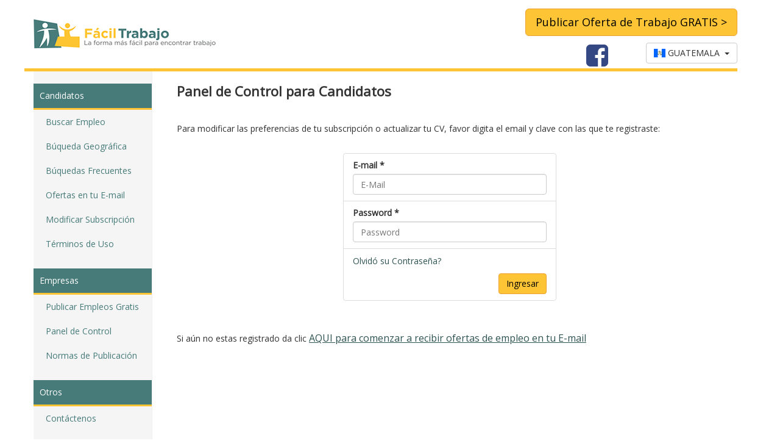

--- FILE ---
content_type: text/html; charset=UTF-8
request_url: https://gt.faciltrabajo.com/candidato_login.php
body_size: 3511
content:
<!DOCTYPE html>
<html lang="en">
  <head>
<meta charset="utf-8">
<meta http-equiv="X-UA-Compatible" content="IE=edge">
<meta name="viewport" content="width=device-width, initial-scale=1">
<title>Empleos en Guatemala - Bolsa de Trabajo - FacilTrabajo.COM</title>
<meta name="description" content="La forma más fácil de encontrar trabajo: GRATIS, sin necesidad de registrarte, aplicas directo por E-MAIL.">
<meta name="keywords" content="Empleo en Guatemala, Trabajo en Guatemala, Bolsa de Trabajo, Bolsa de Empleo, Ofertas de Empleo">

<!-- Google fonts -->
<link href="https://fonts.googleapis.com/css?family=Open+Sans" rel="stylesheet" type="text/css">

<link rel="stylesheet" href="https://maxcdn.bootstrapcdn.com/bootstrap/3.2.0/css/bootstrap.min.css">
<link rel="stylesheet" type="text/css" href="https://www.faciltrabajo.com/css/bootstrapValidator.min.css">
<link rel="stylesheet" type="text/css" href="https://www.faciltrabajo.com/css/style2.css">
<link href="//maxcdn.bootstrapcdn.com/font-awesome/4.4.0/css/font-awesome.min.css" rel="stylesheet">
<link rel="stylesheet" type="text/css" href="https://www.faciltrabajo.com/css/flag-icon.min.css">
<!-- Latest compiled and minified JavaScript -->

<!-- HTML5 shim and Respond.js IE8 support of HTML5 elements and media queries -->
<!--[if lt IE 9]>
  <script src="https://oss.maxcdn.com/html5shiv/3.7.2/html5shiv.min.js"></script>
  <script src="https://oss.maxcdn.com/respond/1.4.2/respond.min.js"></script>
<![endif]-->
<script async src="https://pagead2.googlesyndication.com/pagead/js/adsbygoogle.js?client=ca-pub-1548345059169519"
        crossorigin="anonymous"></script>
  </head>

  <body>

<script>

  (function(i,s,o,g,r,a,m){i['GoogleAnalyticsObject']=r;i[r]=i[r]||function(){

  (i[r].q=i[r].q||[]).push(arguments)},i[r].l=1*new Date();a=s.createElement(o),

  m=s.getElementsByTagName(o)[0];a.async=1;a.src=g;m.parentNode.insertBefore(a,m)

  })(window,document,'script','https://www.google-analytics.com/analytics.js','ga');

  ga('create', 'UA-65005760-10', 'auto');

  ga('send', 'pageview');

</script>
<header>

<div class="container" style="padding: 0px;">

<div class="row clearfix pagina_top">

<div class="logo navbar-header" align="center" style="margin: 0 auto;">

<a class="navbar-brand" href="index.php"><img src="https://www.faciltrabajo.com/images/logo-facil-trabajo.png" width="300" height="50"  alt=""/></a>

</div>

<div class="pull-right publicar_gratis">


<button type="submit" class="btn btn-warning btn-lg" id="boton_publicar_gratis" onClick="window.location='empresa_registro.php'">Publicar Oferta de Trabajo GRATIS &gt;</button>

<div class="dropdown text-right bandera_top">

<div class="pull-left" id="boton_facebook">

<a target="_blank" href="https://www.facebook.com/faciltrabajo"><i class="fa fa-facebook-square fa-3x face_icon_top"></i></a></div>

<div class="btn-group" id="sel_pais">

  <button type="button" class="btn btn-default dropdown-toggle"

          data-toggle="dropdown">

    <span class="flag-icon flag-icon-gt"></span> GUATEMALA&nbsp;&nbsp;<span class="caret"></span>

  </button>

  <ul class="dropdown-menu" role="menu">

  
      <li><a href="https://ar.faciltrabajo.com" style="color:#000 !important;"><span class="flag-icon flag-icon-ar"></span> ARGENTINA</a></li>

  
      <li><a href="https://cl.faciltrabajo.com" style="color:#000 !important;"><span class="flag-icon flag-icon-cl"></span> CHILE</a></li>

  
      <li><a href="https://www.faciltrabajo.com.co" style="color:#000 !important;"><span class="flag-icon flag-icon-co"></span> COLOMBIA</a></li>

  
      <li><a href="https://cr.faciltrabajo.com" style="color:#000 !important;"><span class="flag-icon flag-icon-cr"></span> COSTA RICA</a></li>

  
      <li><a href="https://ec.faciltrabajo.com" style="color:#000 !important;"><span class="flag-icon flag-icon-ec"></span> ECUADOR</a></li>

  
      <li><a href="https://sv.faciltrabajo.com" style="color:#000 !important;"><span class="flag-icon flag-icon-sv"></span> EL SALVADOR</a></li>

  
      <li><a href="https://es.faciltrabajo.com" style="color:#000 !important;"><span class="flag-icon flag-icon-es"></span> ESPAÑA</a></li>

  
      <li><a href="https://hn.faciltrabajo.com" style="color:#000 !important;"><span class="flag-icon flag-icon-hn"></span> HONDURAS</a></li>

  
      <li><a href="https://www.faciltrabajo.com.mx" style="color:#000 !important;"><span class="flag-icon flag-icon-mx"></span> MEXICO</a></li>

  
      <li><a href="https://ni.faciltrabajo.com" style="color:#000 !important;"><span class="flag-icon flag-icon-ni"></span> NICARAGUA</a></li>

  
      <li><a href="https://pa.faciltrabajo.com" style="color:#000 !important;"><span class="flag-icon flag-icon-pa"></span> PANAMA</a></li>

  
      <li><a href="https://www.faciltrabajo.com.pe" style="color:#000 !important;"><span class="flag-icon flag-icon-pe"></span> PERU</a></li>

  
      <li><a href="https://uy.faciltrabajo.com" style="color:#000 !important;"><span class="flag-icon flag-icon-uy"></span> URUGUAY</a></li>

  
      <li><a href="https://ve.faciltrabajo.com" style="color:#000 !important;"><span class="flag-icon flag-icon-ve"></span> VENEZUELA</a></li>

  
  </ul>

</div>

</div>

</div>

</div>

<div class="row clearfix linea_top"></div>

</div>

</header>

<div class="content_row">
<div class="container">
<div class="row clearfix">
<div id="menu_responsive">
<ul class="sidebar-nav">
   <li class="sidebar-brand"><a id="menu-toggle" href="#"><span id="main_icon" class="glyphicon glyphicon-align-justify"></span></a></li>
</ul>
</div>
<div class="col-sm-3 col-md-2 sidebar sidebar-offcanvas" id="sidebar" role="navigation">
<ul class="nav nav-sidebar">
            <li class="sidebar_titulo">Candidatos</li>
            <li><a href="index.php">Buscar Empleo</a></li>
            <li><a href="busqueda_geografica.php">B&uacute;queda Geogr&aacute;fica</a></li>
            <li><a href="busquedas-frecuentes.html">B&uacute;quedas Frecuentes</a></li>
            <li><a href="candidato_registro.php">Ofertas en tu E-mail</a></li>
            				
	            <li><a href="candidato_login.php">Modificar Subscripci&oacute;n</a></li>
                        <li><a href="terminos_uso.php">T&eacute;rminos de Uso</a></li>
          </ul>
          <ul class="nav nav-sidebar">
            <li class="sidebar_titulo">Empresas</li>
            <li><a href="empresa_registro.php">Publicar Empleos Gratis</a></li>            <li><a href="empresa_login.php">Panel de Control</a></li>
            <li><a href="normas_publicacion.php">Normas de Publicaci&oacute;n</a></li>
          </ul>
          <ul class="nav nav-sidebar">
            <li class="sidebar_titulo">Otros</li>
            <li><a href="contactenos.php">Cont&aacute;ctenos</a></li>            
          </ul>
</div>
<!--Main-->
<div class="col-sm-9 col-md-10 main"><h1>Panel de Control para Candidatos</h1>

<div class="vertical_space">&nbsp;</div>
<div>Para modificar las preferencias de tu subscripci&oacute;n o actualizar tu CV, favor digita el email y clave con las que te registraste:</div>
<div class="vertical_space">&nbsp;</div>
  

<form role="form" id="form1" method="post" action="">
<div class="list-group login center-block">
<div class="list-group-item">
    <p class="list-group-item-text"><label for="correo">E-mail *</label>
            <input type="email" class="form-control" id="correo" value="" name="correo" placeholder="E-Mail" maxlength="100"></p>
</div>
<div class="list-group-item">
    <p class="list-group-item-text"><label for="password">Password *</label>
            <input type="password" class="form-control" id="password" name="password" value="" placeholder="Password" maxlength="20"></p>
</div>
<div class="list-group-item">
	<p class="text-left"><a href="candidato_clave.php">Olvid&oacute; su Contrase&ntilde;a?</a></p>
    <p class="list-group-item-text text-right"><input type="hidden" name="enviado_login" value="1" />  
          <button type="submit" class="btn btn-warning btn-md">Ingresar</button></p>
</div>
</div>
</form>
<div class="vertical_space">&nbsp;</div>
  <div>
  Si aún no estas registrado da clic <a href='candidato_registro.php' class='link_registro'>AQUI para comenzar a recibir ofertas de empleo en tu E-mail</a>
  </div>
        </div>
        </div>        
        </div>
<!--End Main-->
</div>
<!-- Start the footer -->
<footer>

<div class="container">
<div class="row">
<div class="col-xs-12 col-md-3">
<h4>ENLACES</h4>
<ul>
<li><a href="index.php">Buscar Empleo</a> </li>
<li><a href="busqueda_geografica.php">B&uacute;squeda Geogr&aacute;fica</a> </li>
<li><a href="busquedas-frecuentes.html">B&uacute;squedas Frecuentes</a> </li>
<li><a href="candidato_registro.php">Ofertas en tu E-mail</a></li>
<li><a href="empresa_registro.php">Registrar Empresa</a></li>
<li><a href="terminos_uso.php">T&eacute;rminos de Uso</a></li>
<li><a href="politica_privacidad.php">Política de Privacidad</a></li>
</ul>
</div>
<div class="col-xs-12 col-md-3">
<h4><a href="busquedas-frecuentes.html">B&Uacute;SQUEDAS FRECUENTES</a></h4>
<ul>
<li><a href="busqueda-empleo-sin_experiencia.html">Empleos sin experiencia</a></li>
<li><a href="busqueda-empleo-gerente.html">Empleos gerente</a></li>
<li><a href="busqueda-empleo-recepcionista.html">Empleos recepcionista</a></li>
<li><a href="busqueda-empleo-abogado.html">Empleos abogado</a></li>
<li><a href="busqueda-empleo-ingeniero.html">Empleos ingeniero</a></li>
<li><a href="busqueda-empleo-chofer.html">Empleos chofer</a></li>
<li><a href="busqueda-empleo-secretaria.html">Empleos secretaria</a></li>
<li><a href="busqueda-empleo-medio_tiempo.html">Empleos medio tiempo</a></li>
<li><a href="busqueda-empleo-asistente.html">Empleos asistente</a></li>
<li><a href="busqueda-empleo-call_center.html">Empleos call center</a></li>
</ul>
</div>
<div class="col-xs-12 col-md-3">
<h4><a href="busqueda_geografica.php">B&Uacute;SQUEDAS POR CIUDAD</a></h4>
<ul>
<li><a href="trabajos-en-guatemala-guatemala-887.html">Trabajos en Guatemala</a></li>
</ul>
</div>
<div class="col-xs-12 col-md-3">
<address>
    <strong><a href="busqueda_trabajo.php">Facil Trabajo</a> - <a href="busqueda_trabajo.php">Bolsa de Empleos en Guatemala</a><br>
	<a href="busqueda_trabajo.php">Trabajos en Guatemala</a></strong><br>
    La forma más Fácil de <a href="busqueda_trabajo.php">Encontrar Trabajo</a><br>
    <a href="empresa_registro.php">Publica GRATIS tus Ofertas de Empleo</a>
</address>
</div>

</div>
</div>

</footer>
<!-- End the footer --> <script src="https://www.faciltrabajo.com/js/jquery.min.js"></script>
<script src="https://maxcdn.bootstrapcdn.com/bootstrap/3.2.0/js/bootstrap.min.js"></script>
<script src="https://www.faciltrabajo.com/js/bootstrapValidator.min.js"></script>
<script src="https://www.faciltrabajo.com/js/common.js"></script>
<script type="text/javascript">
var env=findBootstrapEnvironment();	
$(document).ready(function(){
	$("#menu-toggle").click(function(e) {
			e.preventDefault();
			$("#sidebar").toggle();
	});
});
</script>        
<script language="javascript">
$(document).ready(function(){
    $('#form1').bootstrapValidator({
        feedbackIcons: {
            valid: 'glyphicon glyphicon-ok',
            invalid: 'glyphicon glyphicon-remove',
            validating: 'glyphicon glyphicon-refresh'
        },
        fields: {
            correo: {
                validators: {
                    notEmpty: {
                        message: 'El E-Mail es requerido'
                    },
                    emailAddress: {
                        message: 'El E-Mail no es valido'
                    }
                }
            },	
            password: {
                validators: {
                    notEmpty: {
                        message: 'La Password es requerida'
                    }
                }
            }
        }
    });
});
</script>
  </body>
</html>

--- FILE ---
content_type: text/html; charset=utf-8
request_url: https://www.google.com/recaptcha/api2/aframe
body_size: 265
content:
<!DOCTYPE HTML><html><head><meta http-equiv="content-type" content="text/html; charset=UTF-8"></head><body><script nonce="IQ0Wxv60fgJrKSyXJUlrlg">/** Anti-fraud and anti-abuse applications only. See google.com/recaptcha */ try{var clients={'sodar':'https://pagead2.googlesyndication.com/pagead/sodar?'};window.addEventListener("message",function(a){try{if(a.source===window.parent){var b=JSON.parse(a.data);var c=clients[b['id']];if(c){var d=document.createElement('img');d.src=c+b['params']+'&rc='+(localStorage.getItem("rc::a")?sessionStorage.getItem("rc::b"):"");window.document.body.appendChild(d);sessionStorage.setItem("rc::e",parseInt(sessionStorage.getItem("rc::e")||0)+1);localStorage.setItem("rc::h",'1769061321212');}}}catch(b){}});window.parent.postMessage("_grecaptcha_ready", "*");}catch(b){}</script></body></html>

--- FILE ---
content_type: application/javascript
request_url: https://www.faciltrabajo.com/js/common.js
body_size: 357
content:
var $obfuscate = function(el){
	var obStr = $(el).text();
	var prefix = obStr.split("//")[1];
	var suffix = obStr.split("//")[0];
	var domain = suffix.split("/")[1];
	var ext = suffix.split("/")[0];
	var returnStr = prefix + '@' + domain + '.' + ext;
	// console.log(returnStr);
	$(el).text(returnStr).show(100);
}
function findBootstrapEnvironment() {
    var envs = ['xs', 'sm', 'md', 'lg'];

    $el = $('<div>');
    $el.appendTo($('body'));

    for (var i = envs.length - 1; i >= 0; i--) {
        var env = envs[i];

        $el.addClass('hidden-'+env);
        if ($el.is(':hidden')) {
            $el.remove();
            return env
        }
    };
}

--- FILE ---
content_type: text/plain
request_url: https://www.google-analytics.com/j/collect?v=1&_v=j102&a=1122255889&t=pageview&_s=1&dl=https%3A%2F%2Fgt.faciltrabajo.com%2Fcandidato_login.php&ul=en-us%40posix&dt=Empleos%20en%20Guatemala%20-%20Bolsa%20de%20Trabajo%20-%20FacilTrabajo.COM&sr=1280x720&vp=1280x720&_u=IEBAAEABAAAAACAAI~&jid=524426908&gjid=1282416675&cid=1446457205.1769061320&tid=UA-65005760-10&_gid=500417258.1769061320&_r=1&_slc=1&z=1846907618
body_size: -452
content:
2,cG-6BVPRX1PSS

--- FILE ---
content_type: application/javascript
request_url: https://www.faciltrabajo.com/js/bootstrapValidator.min.js
body_size: 25360
content:
/*!
 * BootstrapValidator (http://bootstrapvalidator.com)
 * The best jQuery plugin to validate form fields. Designed to use with Bootstrap 3
 *
 * @version     v0.5.2, built on 2014-09-25 4:01:07 PM
 * @author      https://twitter.com/nghuuphuoc
 * @copyright   (c) 2013 - 2014 Nguyen Huu Phuoc
 * @license     MIT
 */
if("undefined"==typeof jQuery)throw new Error("BootstrapValidator's JavaScript requires jQuery");!function(a){var b=function(b,c){this.$form=a(b),this.options=a.extend({},a.fn.bootstrapValidator.DEFAULT_OPTIONS,c),this.$invalidFields=a([]),this.$submitButton=null,this.$hiddenButton=null,this.STATUS_NOT_VALIDATED="NOT_VALIDATED",this.STATUS_VALIDATING="VALIDATING",this.STATUS_INVALID="INVALID",this.STATUS_VALID="VALID";var d=function(){for(var a=3,b=document.createElement("div"),c=b.all||[];b.innerHTML="<!--[if gt IE "+ ++a+"]><br><![endif]-->",c[0];);return a>4?a:!a}(),e=document.createElement("div");this._changeEvent=9!==d&&"oninput"in e?"input":"keyup",this._submitIfValid=null,this._cacheFields={},this._init()};b.prototype={constructor:b,_init:function(){var b=this,c={container:this.$form.attr("data-bv-container"),events:{formInit:this.$form.attr("data-bv-events-form-init"),formError:this.$form.attr("data-bv-events-form-error"),formSuccess:this.$form.attr("data-bv-events-form-success"),fieldAdded:this.$form.attr("data-bv-events-field-added"),fieldRemoved:this.$form.attr("data-bv-events-field-removed"),fieldInit:this.$form.attr("data-bv-events-field-init"),fieldError:this.$form.attr("data-bv-events-field-error"),fieldSuccess:this.$form.attr("data-bv-events-field-success"),fieldStatus:this.$form.attr("data-bv-events-field-status"),validatorError:this.$form.attr("data-bv-events-validator-error"),validatorSuccess:this.$form.attr("data-bv-events-validator-success")},excluded:this.$form.attr("data-bv-excluded"),feedbackIcons:{valid:this.$form.attr("data-bv-feedbackicons-valid"),invalid:this.$form.attr("data-bv-feedbackicons-invalid"),validating:this.$form.attr("data-bv-feedbackicons-validating")},group:this.$form.attr("data-bv-group"),live:this.$form.attr("data-bv-live"),message:this.$form.attr("data-bv-message"),onError:this.$form.attr("data-bv-onerror"),onSuccess:this.$form.attr("data-bv-onsuccess"),submitButtons:this.$form.attr("data-bv-submitbuttons"),threshold:this.$form.attr("data-bv-threshold"),trigger:this.$form.attr("data-bv-trigger"),verbose:this.$form.attr("data-bv-verbose"),fields:{}};this.$form.attr("novalidate","novalidate").addClass(this.options.elementClass).on("submit.bv",function(a){a.preventDefault(),b.validate()}).on("click.bv",this.options.submitButtons,function(){b.$submitButton=a(this),b._submitIfValid=!0}).find("[name], [data-bv-field]").each(function(){var d=a(this),e=d.attr("name")||d.attr("data-bv-field"),f=b._parseOptions(d);f&&(d.attr("data-bv-field",e),c.fields[e]=a.extend({},f,c.fields[e]))}),this.options=a.extend(!0,this.options,c),this.$hiddenButton=a("<button/>").attr("type","submit").prependTo(this.$form).addClass("bv-hidden-submit").css({display:"none",width:0,height:0}),this.$form.on("click.bv",'[type="submit"]',function(c){if(!c.isDefaultPrevented()){var d=a(c.target),e=d.is('[type="submit"]')?d.eq(0):d.parent('[type="submit"]').eq(0);!b.options.submitButtons||e.is(b.options.submitButtons)||e.is(b.$hiddenButton)||b.$form.off("submit.bv").submit()}});for(var d in this.options.fields)this._initField(d);this.$form.trigger(a.Event(this.options.events.formInit),{bv:this,options:this.options}),this.options.onSuccess&&this.$form.on(this.options.events.formSuccess,function(c){a.fn.bootstrapValidator.helpers.call(b.options.onSuccess,[c])}),this.options.onError&&this.$form.on(this.options.events.formError,function(c){a.fn.bootstrapValidator.helpers.call(b.options.onError,[c])})},_parseOptions:function(b){var c,d,e,f,g,h,i,j=b.attr("name")||b.attr("data-bv-field"),k={};for(d in a.fn.bootstrapValidator.validators)if(c=a.fn.bootstrapValidator.validators[d],e=b.attr("data-bv-"+d.toLowerCase())+"",i="function"==typeof c.enableByHtml5?c.enableByHtml5(b):null,i&&"false"!==e||i!==!0&&(""===e||"true"===e)){c.html5Attributes=a.extend({},{message:"message",onerror:"onError",onsuccess:"onSuccess"},c.html5Attributes),k[d]=a.extend({},i===!0?{}:i,k[d]);for(h in c.html5Attributes)f=c.html5Attributes[h],g=b.attr("data-bv-"+d.toLowerCase()+"-"+h),g&&("true"===g?g=!0:"false"===g&&(g=!1),k[d][f]=g)}var l={container:b.attr("data-bv-container"),excluded:b.attr("data-bv-excluded"),feedbackIcons:b.attr("data-bv-feedbackicons"),group:b.attr("data-bv-group"),message:b.attr("data-bv-message"),onError:b.attr("data-bv-onerror"),onStatus:b.attr("data-bv-onstatus"),onSuccess:b.attr("data-bv-onsuccess"),selector:b.attr("data-bv-selector"),threshold:b.attr("data-bv-threshold"),trigger:b.attr("data-bv-trigger"),verbose:b.attr("data-bv-verbose"),validators:k},m=a.isEmptyObject(l),n=a.isEmptyObject(k);return!n||!m&&this.options.fields&&this.options.fields[j]?(l.validators=k,l):null},_initField:function(b){var c=a([]);switch(typeof b){case"object":c=b,b=b.attr("data-bv-field");break;case"string":c=this.getFieldElements(b),c.attr("data-bv-field",b)}if(0!==c.length&&null!==this.options.fields[b]&&null!==this.options.fields[b].validators){var d;for(d in this.options.fields[b].validators)a.fn.bootstrapValidator.validators[d]||delete this.options.fields[b].validators[d];null===this.options.fields[b].enabled&&(this.options.fields[b].enabled=!0);for(var e=this,f=c.length,g=c.attr("type"),h=1===f||"radio"===g||"checkbox"===g,i="radio"===g||"checkbox"===g||"file"===g||"SELECT"===c.eq(0).get(0).tagName?"change":this._changeEvent,j=(this.options.fields[b].trigger||this.options.trigger||i).split(" "),k=a.map(j,function(a){return a+".update.bv"}).join(" "),l=0;f>l;l++){var m=c.eq(l),n=this.options.fields[b].group||this.options.group,o=m.parents(n),p="function"==typeof(this.options.fields[b].container||this.options.container)?(this.options.fields[b].container||this.options.container).call(this,m,this):this.options.fields[b].container||this.options.container,q=p&&"tooltip"!==p&&"popover"!==p?a(p):this._getMessageContainer(m,n);p&&"tooltip"!==p&&"popover"!==p&&q.addClass("has-error"),q.find('.help-block[data-bv-validator][data-bv-for="'+b+'"]').remove(),o.find('i[data-bv-icon-for="'+b+'"]').remove(),m.off(k).on(k,function(){e.updateStatus(a(this),e.STATUS_NOT_VALIDATED)}),m.data("bv.messages",q);for(d in this.options.fields[b].validators)m.data("bv.result."+d,this.STATUS_NOT_VALIDATED),h&&l!==f-1||a("<small/>").css("display","none").addClass("help-block").attr("data-bv-validator",d).attr("data-bv-for",b).attr("data-bv-result",this.STATUS_NOT_VALIDATED).html(this._getMessage(b,d)).appendTo(q),"function"==typeof a.fn.bootstrapValidator.validators[d].init&&a.fn.bootstrapValidator.validators[d].init(this,m,this.options.fields[b].validators[d]);if(this.options.fields[b].feedbackIcons!==!1&&"false"!==this.options.fields[b].feedbackIcons&&this.options.feedbackIcons&&this.options.feedbackIcons.validating&&this.options.feedbackIcons.invalid&&this.options.feedbackIcons.valid&&(!h||l===f-1)){o.addClass("has-feedback");var r=a("<i/>").css("display","none").addClass("form-control-feedback").attr("data-bv-icon-for",b).insertAfter(m);if("checkbox"===g||"radio"===g){var s=m.parent();s.hasClass(g)?r.insertAfter(s):s.parent().hasClass(g)&&r.insertAfter(s.parent())}0===o.find("label").length&&r.addClass("bv-no-label"),0!==o.find(".input-group").length&&r.addClass("bv-icon-input-group").insertAfter(o.find(".input-group").eq(0)),p&&m.off("focus.bv").on("focus.bv",function(){switch(p){case"tooltip":r.tooltip("show");break;case"popover":r.popover("show")}}).off("blur.bv").on("blur.bv",function(){switch(p){case"tooltip":r.tooltip("hide");break;case"popover":r.popover("hide")}})}}switch(c.on(this.options.events.fieldSuccess,function(b,c){var d=e.getOptions(c.field,null,"onSuccess");d&&a.fn.bootstrapValidator.helpers.call(d,[b,c])}).on(this.options.events.fieldError,function(b,c){var d=e.getOptions(c.field,null,"onError");d&&a.fn.bootstrapValidator.helpers.call(d,[b,c])}).on(this.options.events.fieldStatus,function(b,c){var d=e.getOptions(c.field,null,"onStatus");d&&a.fn.bootstrapValidator.helpers.call(d,[b,c])}).on(this.options.events.validatorError,function(b,c){var d=e.getOptions(c.field,c.validator,"onError");d&&a.fn.bootstrapValidator.helpers.call(d,[b,c])}).on(this.options.events.validatorSuccess,function(b,c){var d=e.getOptions(c.field,c.validator,"onSuccess");d&&a.fn.bootstrapValidator.helpers.call(d,[b,c])}),k=a.map(j,function(a){return a+".live.bv"}).join(" "),this.options.live){case"submitted":break;case"disabled":c.off(k);break;case"enabled":default:c.off(k).on(k,function(){e._exceedThreshold(a(this))&&e.validateField(a(this))})}c.trigger(a.Event(this.options.events.fieldInit),{bv:this,field:b,element:c})}},_getMessage:function(b,c){if(!(this.options.fields[b]&&a.fn.bootstrapValidator.validators[c]&&this.options.fields[b].validators&&this.options.fields[b].validators[c]))return"";var d=this.options.fields[b].validators[c];switch(!0){case!!d.message:return d.message;case!!this.options.fields[b].message:return this.options.fields[b].message;case!!a.fn.bootstrapValidator.i18n[c]:return a.fn.bootstrapValidator.i18n[c]["default"];default:return this.options.message}},_getMessageContainer:function(a,b){var c=a.parent();if(c.is(b))return c;var d=c.attr("class");if(!d)return this._getMessageContainer(c,b);d=d.split(" ");for(var e=d.length,f=0;e>f;f++)if(/^col-(xs|sm|md|lg)-\d+$/.test(d[f])||/^col-(xs|sm|md|lg)-offset-\d+$/.test(d[f]))return c;return this._getMessageContainer(c,b)},_submit:function(){var b=this.isValid(),c=b?this.options.events.formSuccess:this.options.events.formError,d=a.Event(c);this.$form.trigger(d),this.$submitButton&&(b?this._onSuccess(d):this._onError(d))},_isExcluded:function(b){var c=b.attr("data-bv-excluded"),d=b.attr("data-bv-field")||b.attr("name");switch(!0){case!!d&&this.options.fields&&this.options.fields[d]&&("true"===this.options.fields[d].excluded||this.options.fields[d].excluded===!0):case"true"===c:case""===c:return!0;case!!d&&this.options.fields&&this.options.fields[d]&&("false"===this.options.fields[d].excluded||this.options.fields[d].excluded===!1):case"false"===c:return!1;default:if(this.options.excluded){"string"==typeof this.options.excluded&&(this.options.excluded=a.map(this.options.excluded.split(","),function(b){return a.trim(b)}));for(var e=this.options.excluded.length,f=0;e>f;f++)if("string"==typeof this.options.excluded[f]&&b.is(this.options.excluded[f])||"function"==typeof this.options.excluded[f]&&this.options.excluded[f].call(this,b,this)===!0)return!0}return!1}},_exceedThreshold:function(b){var c=b.attr("data-bv-field"),d=this.options.fields[c].threshold||this.options.threshold;if(!d)return!0;var e=-1!==a.inArray(b.attr("type"),["button","checkbox","file","hidden","image","radio","reset","submit"]);return e||b.val().length>=d},_onError:function(b){if(!b.isDefaultPrevented()){if("submitted"===this.options.live){this.options.live="enabled";var c=this;for(var d in this.options.fields)!function(b){var e=c.getFieldElements(b);if(e.length){var f=a(e[0]).attr("type"),g="radio"===f||"checkbox"===f||"file"===f||"SELECT"===a(e[0]).get(0).tagName?"change":c._changeEvent,h=c.options.fields[d].trigger||c.options.trigger||g,i=a.map(h.split(" "),function(a){return a+".live.bv"}).join(" ");e.off(i).on(i,function(){c._exceedThreshold(a(this))&&c.validateField(a(this))})}}(d)}var e=this.$invalidFields.eq(0);if(e){var f,g=e.parents(".tab-pane");g&&(f=g.attr("id"))&&a('a[href="#'+f+'"][data-toggle="tab"]').tab("show"),e.focus()}}},_onSuccess:function(a){a.isDefaultPrevented()||this.disableSubmitButtons(!0).defaultSubmit()},_onFieldValidated:function(b,c){var d=b.attr("data-bv-field"),e=this.options.fields[d].validators,f={},g=0,h={bv:this,field:d,element:b,validator:c,result:b.data("bv.response."+c)};if(c)switch(b.data("bv.result."+c)){case this.STATUS_INVALID:b.trigger(a.Event(this.options.events.validatorError),h);break;case this.STATUS_VALID:b.trigger(a.Event(this.options.events.validatorSuccess),h)}f[this.STATUS_NOT_VALIDATED]=0,f[this.STATUS_VALIDATING]=0,f[this.STATUS_INVALID]=0,f[this.STATUS_VALID]=0;for(var i in e)if(e[i].enabled!==!1){g++;var j=b.data("bv.result."+i);j&&f[j]++}f[this.STATUS_VALID]===g?(this.$invalidFields=this.$invalidFields.not(b),b.trigger(a.Event(this.options.events.fieldSuccess),h)):0===f[this.STATUS_NOT_VALIDATED]&&0===f[this.STATUS_VALIDATING]&&f[this.STATUS_INVALID]>0&&(this.$invalidFields=this.$invalidFields.add(b),b.trigger(a.Event(this.options.events.fieldError),h))},getFieldElements:function(b){return this._cacheFields[b]||(this._cacheFields[b]=this.options.fields[b]&&this.options.fields[b].selector?a(this.options.fields[b].selector):this.$form.find('[name="'+b+'"]')),this._cacheFields[b]},getOptions:function(a,b,c){if(!a)return this.options;if("object"==typeof a&&(a=a.attr("data-bv-field")),!this.options.fields[a])return null;var d=this.options.fields[a];return b?d.validators&&d.validators[b]?c?d.validators[b][c]:d.validators[b]:null:c?d[c]:d},disableSubmitButtons:function(a){return a?"disabled"!==this.options.live&&this.$form.find(this.options.submitButtons).attr("disabled","disabled"):this.$form.find(this.options.submitButtons).removeAttr("disabled"),this},validate:function(){if(!this.options.fields)return this;this.disableSubmitButtons(!0);for(var a in this.options.fields)this.validateField(a);return this._submit(),this},validateField:function(b){var c=a([]);switch(typeof b){case"object":c=b,b=b.attr("data-bv-field");break;case"string":c=this.getFieldElements(b)}if(0===c.length||this.options.fields[b]&&this.options.fields[b].enabled===!1)return this;for(var d,e,f=this,g=c.attr("type"),h="radio"===g||"checkbox"===g?1:c.length,i="radio"===g||"checkbox"===g,j=this.options.fields[b].validators,k="true"===this.options.fields[b].verbose||this.options.fields[b].verbose===!0||"true"===this.options.verbose||this.options.verbose===!0,l=0;h>l;l++){var m=c.eq(l);if(!this._isExcluded(m)){var n=!1;for(d in j){if(m.data("bv.dfs."+d)&&m.data("bv.dfs."+d).reject(),n)break;var o=m.data("bv.result."+d);if(o!==this.STATUS_VALID&&o!==this.STATUS_INVALID)if(j[d].enabled!==!1){if(m.data("bv.result."+d,this.STATUS_VALIDATING),e=a.fn.bootstrapValidator.validators[d].validate(this,m,j[d]),"object"==typeof e&&e.resolve)this.updateStatus(i?b:m,this.STATUS_VALIDATING,d),m.data("bv.dfs."+d,e),e.done(function(a,b,c){a.removeData("bv.dfs."+b).data("bv.response."+b,c),c.message&&f.updateMessage(a,b,c.message),f.updateStatus(i?a.attr("data-bv-field"):a,c.valid?f.STATUS_VALID:f.STATUS_INVALID,b),c.valid&&f._submitIfValid===!0?f._submit():c.valid||k||(n=!0)});else if("object"==typeof e&&void 0!==e.valid&&void 0!==e.message){if(m.data("bv.response."+d,e),this.updateMessage(i?b:m,d,e.message),this.updateStatus(i?b:m,e.valid?this.STATUS_VALID:this.STATUS_INVALID,d),!e.valid&&!k)break}else if("boolean"==typeof e&&(m.data("bv.response."+d,e),this.updateStatus(i?b:m,e?this.STATUS_VALID:this.STATUS_INVALID,d),!e&&!k))break}else this.updateStatus(i?b:m,this.STATUS_VALID,d);else this._onFieldValidated(m,d)}}}return this},updateMessage:function(b,c,d){var e=a([]);switch(typeof b){case"object":e=b,b=b.attr("data-bv-field");break;case"string":e=this.getFieldElements(b)}e.each(function(){a(this).data("bv.messages").find('.help-block[data-bv-validator="'+c+'"][data-bv-for="'+b+'"]').html(d)})},updateStatus:function(b,c,d){var e=a([]);switch(typeof b){case"object":e=b,b=b.attr("data-bv-field");break;case"string":e=this.getFieldElements(b)}c===this.STATUS_NOT_VALIDATED&&(this._submitIfValid=!1);for(var f=this,g=e.attr("type"),h=this.options.fields[b].group||this.options.group,i="radio"===g||"checkbox"===g?1:e.length,j=0;i>j;j++){var k=e.eq(j);if(!this._isExcluded(k)){var l=k.parents(h),m=k.data("bv.messages"),n=m.find('.help-block[data-bv-validator][data-bv-for="'+b+'"]'),o=d?n.filter('[data-bv-validator="'+d+'"]'):n,p=l.find('.form-control-feedback[data-bv-icon-for="'+b+'"]'),q="function"==typeof(this.options.fields[b].container||this.options.container)?(this.options.fields[b].container||this.options.container).call(this,k,this):this.options.fields[b].container||this.options.container,r=null;if(d)k.data("bv.result."+d,c);else for(var s in this.options.fields[b].validators)k.data("bv.result."+s,c);o.attr("data-bv-result",c);var t,u,v=k.parents(".tab-pane");switch(v&&(t=v.attr("id"))&&(u=a('a[href="#'+t+'"][data-toggle="tab"]').parent()),c){case this.STATUS_VALIDATING:r=null,this.disableSubmitButtons(!0),l.removeClass("has-success").removeClass("has-error"),p&&p.removeClass(this.options.feedbackIcons.valid).removeClass(this.options.feedbackIcons.invalid).addClass(this.options.feedbackIcons.validating).show(),u&&u.removeClass("bv-tab-success").removeClass("bv-tab-error");break;case this.STATUS_INVALID:r=!1,this.disableSubmitButtons(!0),l.removeClass("has-success").addClass("has-error"),p&&p.removeClass(this.options.feedbackIcons.valid).removeClass(this.options.feedbackIcons.validating).addClass(this.options.feedbackIcons.invalid).show(),u&&u.removeClass("bv-tab-success").addClass("bv-tab-error");break;case this.STATUS_VALID:r=0===n.filter('[data-bv-result="'+this.STATUS_NOT_VALIDATED+'"]').length?n.filter('[data-bv-result="'+this.STATUS_VALID+'"]').length===n.length:null,null!==r&&(this.disableSubmitButtons(this.$submitButton?!this.isValid():!r),p&&p.removeClass(this.options.feedbackIcons.invalid).removeClass(this.options.feedbackIcons.validating).removeClass(this.options.feedbackIcons.valid).addClass(r?this.options.feedbackIcons.valid:this.options.feedbackIcons.invalid).show()),l.removeClass("has-error has-success").addClass(this.isValidContainer(l)?"has-success":"has-error"),u&&u.removeClass("bv-tab-success").removeClass("bv-tab-error").addClass(this.isValidContainer(v)?"bv-tab-success":"bv-tab-error");break;case this.STATUS_NOT_VALIDATED:default:r=null,this.disableSubmitButtons(!1),l.removeClass("has-success").removeClass("has-error"),p&&p.removeClass(this.options.feedbackIcons.valid).removeClass(this.options.feedbackIcons.invalid).removeClass(this.options.feedbackIcons.validating).hide(),u&&u.removeClass("bv-tab-success").removeClass("bv-tab-error")}switch(!0){case p&&"tooltip"===q:r===!1?p.css("cursor","pointer").tooltip("destroy").tooltip({container:"body",html:!0,placement:"top",title:n.filter('[data-bv-result="'+f.STATUS_INVALID+'"]').eq(0).html()}):p.tooltip("hide");break;case p&&"popover"===q:r===!1?p.css("cursor","pointer").popover("destroy").popover({container:"body",content:n.filter('[data-bv-result="'+f.STATUS_INVALID+'"]').eq(0).html(),html:!0,placement:"top",trigger:"hover click"}):p.popover("hide");break;default:c===this.STATUS_INVALID?o.show():o.hide()}k.trigger(a.Event(this.options.events.fieldStatus),{bv:this,field:b,element:k,status:c}),this._onFieldValidated(k,d)}}return this},isValid:function(){for(var a in this.options.fields)if(!this.isValidField(a))return!1;return!0},isValidField:function(b){var c=a([]);switch(typeof b){case"object":c=b,b=b.attr("data-bv-field");break;case"string":c=this.getFieldElements(b)}if(0===c.length||null===this.options.fields[b]||this.options.fields[b].enabled===!1)return!0;for(var d,e,f,g=c.attr("type"),h="radio"===g||"checkbox"===g?1:c.length,i=0;h>i;i++)if(d=c.eq(i),!this._isExcluded(d))for(e in this.options.fields[b].validators)if(this.options.fields[b].validators[e].enabled!==!1&&(f=d.data("bv.result."+e),f!==this.STATUS_VALID))return!1;return!0},isValidContainer:function(b){var c=this,d={},e="string"==typeof b?a(b):b;if(0===e.length)return!0;e.find("[data-bv-field]").each(function(){var b=a(this),e=b.attr("data-bv-field");c._isExcluded(b)||d[e]||(d[e]=b)});for(var f in d){var g=d[f];if(g.data("bv.messages").find('.help-block[data-bv-validator][data-bv-for="'+f+'"]').filter('[data-bv-result="'+this.STATUS_INVALID+'"]').length>0)return!1}return!0},defaultSubmit:function(){this.$submitButton&&a("<input/>").attr("type","hidden").attr("data-bv-submit-hidden","").attr("name",this.$submitButton.attr("name")).val(this.$submitButton.val()).appendTo(this.$form),this.$form.off("submit.bv").submit()},getInvalidFields:function(){return this.$invalidFields},getSubmitButton:function(){return this.$submitButton},getMessages:function(b,c){var d=this,e=[],f=a([]);switch(!0){case b&&"object"==typeof b:f=b;break;case b&&"string"==typeof b:var g=this.getFieldElements(b);if(g.length>0){var h=g.attr("type");f="radio"===h||"checkbox"===h?g.eq(0):g}break;default:f=this.$invalidFields}var i=c?'[data-bv-validator="'+c+'"]':"";return f.each(function(){e=e.concat(a(this).data("bv.messages").find('.help-block[data-bv-for="'+a(this).attr("data-bv-field")+'"][data-bv-result="'+d.STATUS_INVALID+'"]'+i).map(function(){var b=a(this).attr("data-bv-validator"),c=a(this).attr("data-bv-for");return d.options.fields[c].validators[b].enabled===!1?"":a(this).html()}).get())}),e},updateOption:function(a,b,c,d){return"object"==typeof a&&(a=a.attr("data-bv-field")),this.options.fields[a]&&this.options.fields[a].validators[b]&&(this.options.fields[a].validators[b][c]=d,this.updateStatus(a,this.STATUS_NOT_VALIDATED,b)),this},addField:function(b,c){var d=a([]);switch(typeof b){case"object":d=b,b=b.attr("data-bv-field")||b.attr("name");break;case"string":delete this._cacheFields[b],d=this.getFieldElements(b)}d.attr("data-bv-field",b);for(var e=d.attr("type"),f="radio"===e||"checkbox"===e?1:d.length,g=0;f>g;g++){var h=d.eq(g),i=this._parseOptions(h);i=null===i?c:a.extend(!0,c,i),this.options.fields[b]=a.extend(!0,this.options.fields[b],i),this._cacheFields[b]=this._cacheFields[b]?this._cacheFields[b].add(h):h,this._initField("checkbox"===e||"radio"===e?b:h)}return this.disableSubmitButtons(!1),this.$form.trigger(a.Event(this.options.events.fieldAdded),{field:b,element:d,options:this.options.fields[b]}),this},removeField:function(b){var c=a([]);switch(typeof b){case"object":c=b,b=b.attr("data-bv-field")||b.attr("name"),c.attr("data-bv-field",b);break;case"string":c=this.getFieldElements(b)}if(0===c.length)return this;for(var d=c.attr("type"),e="radio"===d||"checkbox"===d?1:c.length,f=0;e>f;f++){var g=c.eq(f);this.$invalidFields=this.$invalidFields.not(g),this._cacheFields[b]=this._cacheFields[b].not(g)}return this._cacheFields[b]&&0!==this._cacheFields[b].length||delete this.options.fields[b],("checkbox"===d||"radio"===d)&&this._initField(b),this.disableSubmitButtons(!1),this.$form.trigger(a.Event(this.options.events.fieldRemoved),{field:b,element:c}),this},resetField:function(b,c){var d=a([]);switch(typeof b){case"object":d=b,b=b.attr("data-bv-field");break;case"string":d=this.getFieldElements(b)}var e=d.length;if(this.options.fields[b])for(var f=0;e>f;f++)for(var g in this.options.fields[b].validators)d.eq(f).removeData("bv.dfs."+g);if(this.updateStatus(b,this.STATUS_NOT_VALIDATED),c){var h=d.attr("type");"radio"===h||"checkbox"===h?d.removeAttr("checked").removeAttr("selected"):d.val("")}return this},resetForm:function(b){for(var c in this.options.fields)this.resetField(c,b);return this.$invalidFields=a([]),this.$submitButton=null,this.disableSubmitButtons(!1),this},revalidateField:function(a){return this.updateStatus(a,this.STATUS_NOT_VALIDATED).validateField(a),this},enableFieldValidators:function(a,b,c){var d=this.options.fields[a].validators;if(c&&d&&d[c]&&d[c].enabled!==b)this.options.fields[a].validators[c].enabled=b,this.updateStatus(a,this.STATUS_NOT_VALIDATED,c);else if(!c&&this.options.fields[a].enabled!==b){this.options.fields[a].enabled=b;for(var e in d)this.enableFieldValidators(a,b,e)}return this},getDynamicOption:function(b,c){var d="string"==typeof b?this.getFieldElements(b):b,e=d.val();if("function"==typeof c)return a.fn.bootstrapValidator.helpers.call(c,[e,this,d]);if("string"==typeof c){var f=this.getFieldElements(c);return f.length?f.val():a.fn.bootstrapValidator.helpers.call(c,[e,this,d])||c}return null},destroy:function(){var b,c,d,e,f,g;for(b in this.options.fields){c=this.getFieldElements(b),g=this.options.fields[b].group||this.options.group;for(var h=0;h<c.length;h++){if(d=c.eq(h),d.data("bv.messages").find('.help-block[data-bv-validator][data-bv-for="'+b+'"]').remove().end().end().removeData("bv.messages").parents(g).removeClass("has-feedback has-error has-success").end().off(".bv").removeAttr("data-bv-field"),f=d.parents(g).find('i[data-bv-icon-for="'+b+'"]')){var i="function"==typeof(this.options.fields[b].container||this.options.container)?(this.options.fields[b].container||this.options.container).call(this,d,this):this.options.fields[b].container||this.options.container;switch(i){case"tooltip":f.tooltip("destroy").remove();break;case"popover":f.popover("destroy").remove();break;default:f.remove()}}for(e in this.options.fields[b].validators)d.data("bv.dfs."+e)&&d.data("bv.dfs."+e).reject(),d.removeData("bv.result."+e).removeData("bv.response."+e).removeData("bv.dfs."+e),"function"==typeof a.fn.bootstrapValidator.validators[e].destroy&&a.fn.bootstrapValidator.validators[e].destroy(this,d,this.options.fields[b].validators[e])}}this.disableSubmitButtons(!1),this.$hiddenButton.remove(),this.$form.removeClass(this.options.elementClass).off(".bv").removeData("bootstrapValidator").find("[data-bv-submit-hidden]").remove().end().find('[type="submit"]').off("click.bv")}},a.fn.bootstrapValidator=function(c){var d=arguments;return this.each(function(){var e=a(this),f=e.data("bootstrapValidator"),g="object"==typeof c&&c;f||(f=new b(this,g),e.data("bootstrapValidator",f)),"string"==typeof c&&f[c].apply(f,Array.prototype.slice.call(d,1))})},a.fn.bootstrapValidator.DEFAULT_OPTIONS={elementClass:"bv-form",message:"This value is not valid",group:".form-group",container:null,threshold:null,excluded:[":disabled",":hidden",":not(:visible)"],feedbackIcons:{valid:null,invalid:null,validating:null},submitButtons:'[type="submit"]',live:"enabled",fields:null,events:{formInit:"init.form.bv",formError:"error.form.bv",formSuccess:"success.form.bv",fieldAdded:"added.field.bv",fieldRemoved:"removed.field.bv",fieldInit:"init.field.bv",fieldError:"error.field.bv",fieldSuccess:"success.field.bv",fieldStatus:"status.field.bv",validatorError:"error.validator.bv",validatorSuccess:"success.validator.bv"},verbose:!0},a.fn.bootstrapValidator.validators={},a.fn.bootstrapValidator.i18n={},a.fn.bootstrapValidator.Constructor=b,a.fn.bootstrapValidator.helpers={call:function(a,b){if("function"==typeof a)return a.apply(this,b);if("string"==typeof a){"()"===a.substring(a.length-2)&&(a=a.substring(0,a.length-2));for(var c=a.split("."),d=c.pop(),e=window,f=0;f<c.length;f++)e=e[c[f]];return"undefined"==typeof e[d]?null:e[d].apply(this,b)}},format:function(b,c){a.isArray(c)||(c=[c]);for(var d in c)b=b.replace("%s",c[d]);return b},date:function(a,b,c,d){if(isNaN(a)||isNaN(b)||isNaN(c))return!1;if(c.length>2||b.length>2||a.length>4)return!1;if(c=parseInt(c,10),b=parseInt(b,10),a=parseInt(a,10),1e3>a||a>9999||0>=b||b>12)return!1;var e=[31,28,31,30,31,30,31,31,30,31,30,31];if((a%400===0||a%100!==0&&a%4===0)&&(e[1]=29),0>=c||c>e[b-1])return!1;if(d===!0){var f=new Date,g=f.getFullYear(),h=f.getMonth(),i=f.getDate();return g>a||a===g&&h>b-1||a===g&&b-1===h&&i>c}return!0},luhn:function(a){for(var b=a.length,c=0,d=[[0,1,2,3,4,5,6,7,8,9],[0,2,4,6,8,1,3,5,7,9]],e=0;b--;)e+=d[c][parseInt(a.charAt(b),10)],c^=1;return e%10===0&&e>0},mod11And10:function(a){for(var b=5,c=a.length,d=0;c>d;d++)b=(2*(b||10)%11+parseInt(a.charAt(d),10))%10;return 1===b},mod37And36:function(a,b){b=b||"0123456789ABCDEFGHIJKLMNOPQRSTUVWXYZ";for(var c=b.length,d=a.length,e=Math.floor(c/2),f=0;d>f;f++)e=(2*(e||c)%(c+1)+b.indexOf(a.charAt(f)))%c;return 1===e}}}(window.jQuery),function(a){a.fn.bootstrapValidator.i18n.base64=a.extend(a.fn.bootstrapValidator.i18n.base64||{},{"default":"Please enter a valid base 64 encoded"}),a.fn.bootstrapValidator.validators.base64={validate:function(a,b){var c=b.val();return""===c?!0:/^(?:[A-Za-z0-9+/]{4})*(?:[A-Za-z0-9+/]{2}==|[A-Za-z0-9+/]{3}=|[A-Za-z0-9+/]{4})$/.test(c)}}}(window.jQuery),function(a){a.fn.bootstrapValidator.i18n.between=a.extend(a.fn.bootstrapValidator.i18n.between||{},{"default":"Please enter a value between %s and %s",notInclusive:"Please enter a value between %s and %s strictly"}),a.fn.bootstrapValidator.validators.between={html5Attributes:{message:"message",min:"min",max:"max",inclusive:"inclusive"},enableByHtml5:function(a){return"range"===a.attr("type")?{min:a.attr("min"),max:a.attr("max")}:!1},validate:function(b,c,d){var e=c.val();if(""===e)return!0;if(!a.isNumeric(e))return!1;var f=a.isNumeric(d.min)?d.min:b.getDynamicOption(c,d.min),g=a.isNumeric(d.max)?d.max:b.getDynamicOption(c,d.max);return e=parseFloat(e),d.inclusive===!0||void 0===d.inclusive?{valid:e>=f&&g>=e,message:a.fn.bootstrapValidator.helpers.format(d.message||a.fn.bootstrapValidator.i18n.between["default"],[f,g])}:{valid:e>f&&g>e,message:a.fn.bootstrapValidator.helpers.format(d.message||a.fn.bootstrapValidator.i18n.between.notInclusive,[f,g])}}}}(window.jQuery),function(a){a.fn.bootstrapValidator.validators.blank={validate:function(){return!0}}}(window.jQuery),function(a){a.fn.bootstrapValidator.i18n.callback=a.extend(a.fn.bootstrapValidator.i18n.callback||{},{"default":"Please enter a valid value"}),a.fn.bootstrapValidator.validators.callback={html5Attributes:{message:"message",callback:"callback"},validate:function(b,c,d){var e=c.val(),f=new a.Deferred,g={valid:!0};if(d.callback){var h=a.fn.bootstrapValidator.helpers.call(d.callback,[e,b,c]);g="boolean"==typeof h?{valid:h}:h}return f.resolve(c,"callback",g),f}}}(window.jQuery),function(a){a.fn.bootstrapValidator.i18n.choice=a.extend(a.fn.bootstrapValidator.i18n.choice||{},{"default":"Please enter a valid value",less:"Please choose %s options at minimum",more:"Please choose %s options at maximum",between:"Please choose %s - %s options"}),a.fn.bootstrapValidator.validators.choice={html5Attributes:{message:"message",min:"min",max:"max"},validate:function(b,c,d){var e=c.is("select")?b.getFieldElements(c.attr("data-bv-field")).find("option").filter(":selected").length:b.getFieldElements(c.attr("data-bv-field")).filter(":checked").length,f=d.min?a.isNumeric(d.min)?d.min:b.getDynamicOption(c,d.min):null,g=d.max?a.isNumeric(d.max)?d.max:b.getDynamicOption(c,d.max):null,h=!0,i=d.message||a.fn.bootstrapValidator.i18n.choice["default"];switch((f&&e<parseInt(f,10)||g&&e>parseInt(g,10))&&(h=!1),!0){case!!f&&!!g:i=a.fn.bootstrapValidator.helpers.format(d.message||a.fn.bootstrapValidator.i18n.choice.between,[parseInt(f,10),parseInt(g,10)]);break;case!!f:i=a.fn.bootstrapValidator.helpers.format(d.message||a.fn.bootstrapValidator.i18n.choice.less,parseInt(f,10));break;case!!g:i=a.fn.bootstrapValidator.helpers.format(d.message||a.fn.bootstrapValidator.i18n.choice.more,parseInt(g,10))}return{valid:h,message:i}}}}(window.jQuery),function(a){a.fn.bootstrapValidator.i18n.creditCard=a.extend(a.fn.bootstrapValidator.i18n.creditCard||{},{"default":"Please enter a valid credit card number"}),a.fn.bootstrapValidator.validators.creditCard={validate:function(b,c){var d=c.val();if(""===d)return!0;if(/[^0-9-\s]+/.test(d))return!1;if(d=d.replace(/\D/g,""),!a.fn.bootstrapValidator.helpers.luhn(d))return!1;var e,f,g={AMERICAN_EXPRESS:{length:[15],prefix:["34","37"]},DINERS_CLUB:{length:[14],prefix:["300","301","302","303","304","305","36"]},DINERS_CLUB_US:{length:[16],prefix:["54","55"]},DISCOVER:{length:[16],prefix:["6011","622126","622127","622128","622129","62213","62214","62215","62216","62217","62218","62219","6222","6223","6224","6225","6226","6227","6228","62290","62291","622920","622921","622922","622923","622924","622925","644","645","646","647","648","649","65"]},JCB:{length:[16],prefix:["3528","3529","353","354","355","356","357","358"]},LASER:{length:[16,17,18,19],prefix:["6304","6706","6771","6709"]},MAESTRO:{length:[12,13,14,15,16,17,18,19],prefix:["5018","5020","5038","6304","6759","6761","6762","6763","6764","6765","6766"]},MASTERCARD:{length:[16],prefix:["51","52","53","54","55"]},SOLO:{length:[16,18,19],prefix:["6334","6767"]},UNIONPAY:{length:[16,17,18,19],prefix:["622126","622127","622128","622129","62213","62214","62215","62216","62217","62218","62219","6222","6223","6224","6225","6226","6227","6228","62290","62291","622920","622921","622922","622923","622924","622925"]},VISA:{length:[16],prefix:["4"]}};
for(e in g)for(f in g[e].prefix)if(d.substr(0,g[e].prefix[f].length)===g[e].prefix[f]&&-1!==a.inArray(d.length,g[e].length))return!0;return!1}}}(window.jQuery),function(a){a.fn.bootstrapValidator.i18n.cusip=a.extend(a.fn.bootstrapValidator.i18n.cusip||{},{"default":"Please enter a valid CUSIP number"}),a.fn.bootstrapValidator.validators.cusip={validate:function(b,c){var d=c.val();if(""===d)return!0;if(d=d.toUpperCase(),!/^[0-9A-Z]{9}$/.test(d))return!1;for(var e=a.map(d.split(""),function(a){var b=a.charCodeAt(0);return b>="A".charCodeAt(0)&&b<="Z".charCodeAt(0)?b-"A".charCodeAt(0)+10:a}),f=e.length,g=0,h=0;f-1>h;h++){var i=parseInt(e[h],10);h%2!==0&&(i*=2),i>9&&(i-=9),g+=i}return g=(10-g%10)%10,g===e[f-1]}}}(window.jQuery),function(a){a.fn.bootstrapValidator.i18n.cvv=a.extend(a.fn.bootstrapValidator.i18n.cvv||{},{"default":"Please enter a valid CVV number"}),a.fn.bootstrapValidator.validators.cvv={html5Attributes:{message:"message",ccfield:"creditCardField"},validate:function(b,c,d){var e=c.val();if(""===e)return!0;if(!/^[0-9]{3,4}$/.test(e))return!1;if(!d.creditCardField)return!0;var f=b.getFieldElements(d.creditCardField).val();if(""===f)return!0;f=f.replace(/\D/g,"");var g,h,i={AMERICAN_EXPRESS:{length:[15],prefix:["34","37"]},DINERS_CLUB:{length:[14],prefix:["300","301","302","303","304","305","36"]},DINERS_CLUB_US:{length:[16],prefix:["54","55"]},DISCOVER:{length:[16],prefix:["6011","622126","622127","622128","622129","62213","62214","62215","62216","62217","62218","62219","6222","6223","6224","6225","6226","6227","6228","62290","62291","622920","622921","622922","622923","622924","622925","644","645","646","647","648","649","65"]},JCB:{length:[16],prefix:["3528","3529","353","354","355","356","357","358"]},LASER:{length:[16,17,18,19],prefix:["6304","6706","6771","6709"]},MAESTRO:{length:[12,13,14,15,16,17,18,19],prefix:["5018","5020","5038","6304","6759","6761","6762","6763","6764","6765","6766"]},MASTERCARD:{length:[16],prefix:["51","52","53","54","55"]},SOLO:{length:[16,18,19],prefix:["6334","6767"]},UNIONPAY:{length:[16,17,18,19],prefix:["622126","622127","622128","622129","62213","62214","62215","62216","62217","62218","62219","6222","6223","6224","6225","6226","6227","6228","62290","62291","622920","622921","622922","622923","622924","622925"]},VISA:{length:[16],prefix:["4"]}},j=null;for(g in i)for(h in i[g].prefix)if(f.substr(0,i[g].prefix[h].length)===i[g].prefix[h]&&-1!==a.inArray(f.length,i[g].length)){j=g;break}return null===j?!1:"AMERICAN_EXPRESS"===j?4===e.length:3===e.length}}}(window.jQuery),function(a){a.fn.bootstrapValidator.i18n.date=a.extend(a.fn.bootstrapValidator.i18n.date||{},{"default":"Please enter a valid date"}),a.fn.bootstrapValidator.validators.date={html5Attributes:{message:"message",format:"format",separator:"separator"},validate:function(b,c,d){var e=c.val();if(""===e)return!0;d.format=d.format||"MM/DD/YYYY","date"===c.attr("type")&&(d.format="YYYY-MM-DD");var f=d.format.split(" "),g=f[0],h=f.length>1?f[1]:null,i=f.length>2?f[2]:null,j=e.split(" "),k=j[0],l=j.length>1?j[1]:null;if(f.length!==j.length)return!1;var m=d.separator;if(m||(m=-1!==k.indexOf("/")?"/":-1!==k.indexOf("-")?"-":null),null===m||-1===k.indexOf(m))return!1;if(k=k.split(m),g=g.split(m),k.length!==g.length)return!1;var n=k[a.inArray("YYYY",g)],o=k[a.inArray("MM",g)],p=k[a.inArray("DD",g)];if(!n||!o||!p||4!==n.length)return!1;var q=null,r=null,s=null;if(h){if(h=h.split(":"),l=l.split(":"),h.length!==l.length)return!1;if(r=l.length>0?l[0]:null,q=l.length>1?l[1]:null,s=l.length>2?l[2]:null){if(isNaN(s)||s.length>2)return!1;if(s=parseInt(s,10),0>s||s>60)return!1}if(r){if(isNaN(r)||r.length>2)return!1;if(r=parseInt(r,10),0>r||r>=24||i&&r>12)return!1}if(q){if(isNaN(q)||q.length>2)return!1;if(q=parseInt(q,10),0>q||q>59)return!1}}return a.fn.bootstrapValidator.helpers.date(n,o,p)}}}(window.jQuery),function(a){a.fn.bootstrapValidator.i18n.different=a.extend(a.fn.bootstrapValidator.i18n.different||{},{"default":"Please enter a different value"}),a.fn.bootstrapValidator.validators.different={html5Attributes:{message:"message",field:"field"},validate:function(a,b,c){var d=b.val();if(""===d)return!0;for(var e=c.field.split(","),f=!0,g=0;g<e.length;g++){var h=a.getFieldElements(e[g]);if(null!=h&&0!==h.length){var i=h.val();d===i?f=!1:""!==i&&a.updateStatus(h,a.STATUS_VALID,"different")}}return f}}}(window.jQuery),function(a){a.fn.bootstrapValidator.i18n.digits=a.extend(a.fn.bootstrapValidator.i18n.digits||{},{"default":"Please enter only digits"}),a.fn.bootstrapValidator.validators.digits={validate:function(a,b){var c=b.val();return""===c?!0:/^\d+$/.test(c)}}}(window.jQuery),function(a){a.fn.bootstrapValidator.i18n.ean=a.extend(a.fn.bootstrapValidator.i18n.ean||{},{"default":"Please enter a valid EAN number"}),a.fn.bootstrapValidator.validators.ean={validate:function(a,b){var c=b.val();if(""===c)return!0;if(!/^(\d{8}|\d{12}|\d{13})$/.test(c))return!1;for(var d=c.length,e=0,f=8===d?[3,1]:[1,3],g=0;d-1>g;g++)e+=parseInt(c.charAt(g),10)*f[g%2];return e=(10-e%10)%10,e+""===c.charAt(d-1)}}}(window.jQuery),function(a){a.fn.bootstrapValidator.i18n.emailAddress=a.extend(a.fn.bootstrapValidator.i18n.emailAddress||{},{"default":"Please enter a valid email address"}),a.fn.bootstrapValidator.validators.emailAddress={html5Attributes:{message:"message",multiple:"multiple",separator:"separator"},enableByHtml5:function(a){return"email"===a.attr("type")},validate:function(a,b,c){var d=b.val();if(""===d)return!0;var e=/^(([^<>()[\]\\.,;:\s@\"]+(\.[^<>()[\]\\.,;:\s@\"]+)*)|(\".+\"))@[a-zA-Z0-9](?:[a-zA-Z0-9-]{0,61}[a-zA-Z0-9])?(?:\.[a-zA-Z0-9](?:[a-zA-Z0-9-]{0,61}[a-zA-Z0-9])?)*$/,f=c.multiple===!0||"true"===c.multiple;if(f){for(var g=c.separator||/[,;]/,h=this._splitEmailAddresses(d,g),i=0;i<h.length;i++)if(!e.test(h[i]))return!1;return!0}return e.test(d)},_splitEmailAddresses:function(a,b){for(var c=a.split(/"/),d=c.length,e=[],f="",g=0;d>g;g++)if(g%2===0){var h=c[g].split(b),i=h.length;if(1===i)f+=h[0];else{e.push(f+h[0]);for(var j=1;i-1>j;j++)e.push(h[j]);f=h[i-1]}}else f+='"'+c[g],d-1>g&&(f+='"');return e.push(f),e}}}(window.jQuery),function(a){a.fn.bootstrapValidator.i18n.file=a.extend(a.fn.bootstrapValidator.i18n.file||{},{"default":"Please choose a valid file"}),a.fn.bootstrapValidator.validators.file={html5Attributes:{extension:"extension",maxsize:"maxSize",minsize:"minSize",message:"message",type:"type"},validate:function(b,c,d){var e=c.val();if(""===e)return!0;var f,g=d.extension?d.extension.toLowerCase().split(","):null,h=d.type?d.type.toLowerCase().split(","):null,i=window.File&&window.FileList&&window.FileReader;if(i)for(var j=c.get(0).files,k=j.length,l=0;k>l;l++){if(d.minSize&&j[l].size<parseInt(d.minSize,10))return!1;if(d.maxSize&&j[l].size>parseInt(d.maxSize,10))return!1;if(f=j[l].name.substr(j[l].name.lastIndexOf(".")+1),g&&-1===a.inArray(f.toLowerCase(),g))return!1;if(j[l].type&&h&&-1===a.inArray(j[l].type.toLowerCase(),h))return!1}else if(f=e.substr(e.lastIndexOf(".")+1),g&&-1===a.inArray(f.toLowerCase(),g))return!1;return!0}}}(window.jQuery),function(a){a.fn.bootstrapValidator.i18n.greaterThan=a.extend(a.fn.bootstrapValidator.i18n.greaterThan||{},{"default":"Please enter a value greater than or equal to %s",notInclusive:"Please enter a value greater than %s"}),a.fn.bootstrapValidator.validators.greaterThan={html5Attributes:{message:"message",value:"value",inclusive:"inclusive"},enableByHtml5:function(a){var b=a.attr("type"),c=a.attr("min");return c&&"date"!==b?{value:c}:!1},validate:function(b,c,d){var e=c.val();if(""===e)return!0;if(!a.isNumeric(e))return!1;var f=a.isNumeric(d.value)?d.value:b.getDynamicOption(c,d.value);return e=parseFloat(e),d.inclusive===!0||void 0===d.inclusive?{valid:e>=f,message:a.fn.bootstrapValidator.helpers.format(d.message||a.fn.bootstrapValidator.i18n.greaterThan["default"],f)}:{valid:e>f,message:a.fn.bootstrapValidator.helpers.format(d.message||a.fn.bootstrapValidator.i18n.greaterThan.notInclusive,f)}}}}(window.jQuery),function(a){a.fn.bootstrapValidator.i18n.grid=a.extend(a.fn.bootstrapValidator.i18n.grid||{},{"default":"Please enter a valid GRId number"}),a.fn.bootstrapValidator.validators.grid={validate:function(b,c){var d=c.val();return""===d?!0:(d=d.toUpperCase(),/^[GRID:]*([0-9A-Z]{2})[-\s]*([0-9A-Z]{5})[-\s]*([0-9A-Z]{10})[-\s]*([0-9A-Z]{1})$/g.test(d)?(d=d.replace(/\s/g,"").replace(/-/g,""),"GRID:"===d.substr(0,5)&&(d=d.substr(5)),a.fn.bootstrapValidator.helpers.mod37And36(d)):!1)}}}(window.jQuery),function(a){a.fn.bootstrapValidator.i18n.hex=a.extend(a.fn.bootstrapValidator.i18n.hex||{},{"default":"Please enter a valid hexadecimal number"}),a.fn.bootstrapValidator.validators.hex={validate:function(a,b){var c=b.val();return""===c?!0:/^[0-9a-fA-F]+$/.test(c)}}}(window.jQuery),function(a){a.fn.bootstrapValidator.i18n.hexColor=a.extend(a.fn.bootstrapValidator.i18n.hexColor||{},{"default":"Please enter a valid hex color"}),a.fn.bootstrapValidator.validators.hexColor={enableByHtml5:function(a){return"color"===a.attr("type")},validate:function(a,b){var c=b.val();return""===c?!0:/(^#[0-9A-F]{6}$)|(^#[0-9A-F]{3}$)/i.test(c)}}}(window.jQuery),function(a){a.fn.bootstrapValidator.i18n.iban=a.extend(a.fn.bootstrapValidator.i18n.iban||{},{"default":"Please enter a valid IBAN number",countryNotSupported:"The country code %s is not supported",country:"Please enter a valid IBAN number in %s",countries:{AD:"Andorra",AE:"United Arab Emirates",AL:"Albania",AO:"Angola",AT:"Austria",AZ:"Azerbaijan",BA:"Bosnia and Herzegovina",BE:"Belgium",BF:"Burkina Faso",BG:"Bulgaria",BH:"Bahrain",BI:"Burundi",BJ:"Benin",BR:"Brazil",CH:"Switzerland",CI:"Ivory Coast",CM:"Cameroon",CR:"Costa Rica",CV:"Cape Verde",CY:"Cyprus",CZ:"Czech Republic",DE:"Germany",DK:"Denmark",DO:"Dominica",DZ:"Algeria",EE:"Estonia",ES:"Spain",FI:"Finland",FO:"Faroe Islands",FR:"France",GB:"United Kingdom",GE:"Georgia",GI:"Gibraltar",GL:"Greenland",GR:"Greece",GT:"Guatemala",HR:"Croatia",HU:"Hungary",IE:"Ireland",IL:"Israel",IR:"Iran",IS:"Iceland",IT:"Italy",JO:"Jordan",KW:"Kuwait",KZ:"Kazakhstan",LB:"Lebanon",LI:"Liechtenstein",LT:"Lithuania",LU:"Luxembourg",LV:"Latvia",MC:"Monaco",MD:"Moldova",ME:"Montenegro",MG:"Madagascar",MK:"Macedonia",ML:"Mali",MR:"Mauritania",MT:"Malta",MU:"Mauritius",MZ:"Mozambique",NL:"Netherlands",NO:"Norway",PK:"Pakistan",PL:"Poland",PS:"Palestine",PT:"Portugal",QA:"Qatar",RO:"Romania",RS:"Serbia",SA:"Saudi Arabia",SE:"Sweden",SI:"Slovenia",SK:"Slovakia",SM:"San Marino",SN:"Senegal",TN:"Tunisia",TR:"Turkey",VG:"Virgin Islands, British"}}),a.fn.bootstrapValidator.validators.iban={html5Attributes:{message:"message",country:"country"},REGEX:{AD:"AD[0-9]{2}[0-9]{4}[0-9]{4}[A-Z0-9]{12}",AE:"AE[0-9]{2}[0-9]{3}[0-9]{16}",AL:"AL[0-9]{2}[0-9]{8}[A-Z0-9]{16}",AO:"AO[0-9]{2}[0-9]{21}",AT:"AT[0-9]{2}[0-9]{5}[0-9]{11}",AZ:"AZ[0-9]{2}[A-Z]{4}[A-Z0-9]{20}",BA:"BA[0-9]{2}[0-9]{3}[0-9]{3}[0-9]{8}[0-9]{2}",BE:"BE[0-9]{2}[0-9]{3}[0-9]{7}[0-9]{2}",BF:"BF[0-9]{2}[0-9]{23}",BG:"BG[0-9]{2}[A-Z]{4}[0-9]{4}[0-9]{2}[A-Z0-9]{8}",BH:"BH[0-9]{2}[A-Z]{4}[A-Z0-9]{14}",BI:"BI[0-9]{2}[0-9]{12}",BJ:"BJ[0-9]{2}[A-Z]{1}[0-9]{23}",BR:"BR[0-9]{2}[0-9]{8}[0-9]{5}[0-9]{10}[A-Z][A-Z0-9]",CH:"CH[0-9]{2}[0-9]{5}[A-Z0-9]{12}",CI:"CI[0-9]{2}[A-Z]{1}[0-9]{23}",CM:"CM[0-9]{2}[0-9]{23}",CR:"CR[0-9]{2}[0-9]{3}[0-9]{14}",CV:"CV[0-9]{2}[0-9]{21}",CY:"CY[0-9]{2}[0-9]{3}[0-9]{5}[A-Z0-9]{16}",CZ:"CZ[0-9]{2}[0-9]{20}",DE:"DE[0-9]{2}[0-9]{8}[0-9]{10}",DK:"DK[0-9]{2}[0-9]{14}",DO:"DO[0-9]{2}[A-Z0-9]{4}[0-9]{20}",DZ:"DZ[0-9]{2}[0-9]{20}",EE:"EE[0-9]{2}[0-9]{2}[0-9]{2}[0-9]{11}[0-9]{1}",ES:"ES[0-9]{2}[0-9]{4}[0-9]{4}[0-9]{1}[0-9]{1}[0-9]{10}",FI:"FI[0-9]{2}[0-9]{6}[0-9]{7}[0-9]{1}",FO:"FO[0-9]{2}[0-9]{4}[0-9]{9}[0-9]{1}",FR:"FR[0-9]{2}[0-9]{5}[0-9]{5}[A-Z0-9]{11}[0-9]{2}",GB:"GB[0-9]{2}[A-Z]{4}[0-9]{6}[0-9]{8}",GE:"GE[0-9]{2}[A-Z]{2}[0-9]{16}",GI:"GI[0-9]{2}[A-Z]{4}[A-Z0-9]{15}",GL:"GL[0-9]{2}[0-9]{4}[0-9]{9}[0-9]{1}",GR:"GR[0-9]{2}[0-9]{3}[0-9]{4}[A-Z0-9]{16}",GT:"GT[0-9]{2}[A-Z0-9]{4}[A-Z0-9]{20}",HR:"HR[0-9]{2}[0-9]{7}[0-9]{10}",HU:"HU[0-9]{2}[0-9]{3}[0-9]{4}[0-9]{1}[0-9]{15}[0-9]{1}",IE:"IE[0-9]{2}[A-Z]{4}[0-9]{6}[0-9]{8}",IL:"IL[0-9]{2}[0-9]{3}[0-9]{3}[0-9]{13}",IR:"IR[0-9]{2}[0-9]{22}",IS:"IS[0-9]{2}[0-9]{4}[0-9]{2}[0-9]{6}[0-9]{10}",IT:"IT[0-9]{2}[A-Z]{1}[0-9]{5}[0-9]{5}[A-Z0-9]{12}",JO:"JO[0-9]{2}[A-Z]{4}[0-9]{4}[0]{8}[A-Z0-9]{10}",KW:"KW[0-9]{2}[A-Z]{4}[0-9]{22}",KZ:"KZ[0-9]{2}[0-9]{3}[A-Z0-9]{13}",LB:"LB[0-9]{2}[0-9]{4}[A-Z0-9]{20}",LI:"LI[0-9]{2}[0-9]{5}[A-Z0-9]{12}",LT:"LT[0-9]{2}[0-9]{5}[0-9]{11}",LU:"LU[0-9]{2}[0-9]{3}[A-Z0-9]{13}",LV:"LV[0-9]{2}[A-Z]{4}[A-Z0-9]{13}",MC:"MC[0-9]{2}[0-9]{5}[0-9]{5}[A-Z0-9]{11}[0-9]{2}",MD:"MD[0-9]{2}[A-Z0-9]{20}",ME:"ME[0-9]{2}[0-9]{3}[0-9]{13}[0-9]{2}",MG:"MG[0-9]{2}[0-9]{23}",MK:"MK[0-9]{2}[0-9]{3}[A-Z0-9]{10}[0-9]{2}",ML:"ML[0-9]{2}[A-Z]{1}[0-9]{23}",MR:"MR13[0-9]{5}[0-9]{5}[0-9]{11}[0-9]{2}",MT:"MT[0-9]{2}[A-Z]{4}[0-9]{5}[A-Z0-9]{18}",MU:"MU[0-9]{2}[A-Z]{4}[0-9]{2}[0-9]{2}[0-9]{12}[0-9]{3}[A-Z]{3}",MZ:"MZ[0-9]{2}[0-9]{21}",NL:"NL[0-9]{2}[A-Z]{4}[0-9]{10}",NO:"NO[0-9]{2}[0-9]{4}[0-9]{6}[0-9]{1}",PK:"PK[0-9]{2}[A-Z]{4}[A-Z0-9]{16}",PL:"PL[0-9]{2}[0-9]{8}[0-9]{16}",PS:"PS[0-9]{2}[A-Z]{4}[A-Z0-9]{21}",PT:"PT[0-9]{2}[0-9]{4}[0-9]{4}[0-9]{11}[0-9]{2}",QA:"QA[0-9]{2}[A-Z]{4}[A-Z0-9]{21}",RO:"RO[0-9]{2}[A-Z]{4}[A-Z0-9]{16}",RS:"RS[0-9]{2}[0-9]{3}[0-9]{13}[0-9]{2}",SA:"SA[0-9]{2}[0-9]{2}[A-Z0-9]{18}",SE:"SE[0-9]{2}[0-9]{3}[0-9]{16}[0-9]{1}",SI:"SI[0-9]{2}[0-9]{5}[0-9]{8}[0-9]{2}",SK:"SK[0-9]{2}[0-9]{4}[0-9]{6}[0-9]{10}",SM:"SM[0-9]{2}[A-Z]{1}[0-9]{5}[0-9]{5}[A-Z0-9]{12}",SN:"SN[0-9]{2}[A-Z]{1}[0-9]{23}",TN:"TN59[0-9]{2}[0-9]{3}[0-9]{13}[0-9]{2}",TR:"TR[0-9]{2}[0-9]{5}[A-Z0-9]{1}[A-Z0-9]{16}",VG:"VG[0-9]{2}[A-Z]{4}[0-9]{16}"},validate:function(b,c,d){var e=c.val();if(""===e)return!0;e=e.replace(/[^a-zA-Z0-9]/g,"").toUpperCase();var f=d.country;if(f?"string"==typeof f&&this.REGEX[f]||(f=b.getDynamicOption(c,f)):f=e.substr(0,2),!this.REGEX[f])return{valid:!1,message:a.fn.bootstrapValidator.helpers.format(a.fn.bootstrapValidator.i18n.iban.countryNotSupported,f)};if(!new RegExp("^"+this.REGEX[f]+"$").test(e))return{valid:!1,message:a.fn.bootstrapValidator.helpers.format(d.message||a.fn.bootstrapValidator.i18n.iban.country,a.fn.bootstrapValidator.i18n.iban.countries[f])};e=e.substr(4)+e.substr(0,4),e=a.map(e.split(""),function(a){var b=a.charCodeAt(0);return b>="A".charCodeAt(0)&&b<="Z".charCodeAt(0)?b-"A".charCodeAt(0)+10:a}),e=e.join("");for(var g=parseInt(e.substr(0,1),10),h=e.length,i=1;h>i;++i)g=(10*g+parseInt(e.substr(i,1),10))%97;return{valid:1===g,message:a.fn.bootstrapValidator.helpers.format(d.message||a.fn.bootstrapValidator.i18n.iban.country,a.fn.bootstrapValidator.i18n.iban.countries[f])}}}}(window.jQuery),function(a){a.fn.bootstrapValidator.i18n.id=a.extend(a.fn.bootstrapValidator.i18n.id||{},{"default":"Please enter a valid identification number",countryNotSupported:"The country code %s is not supported",country:"Please enter a valid identification number in %s",countries:{BA:"Bosnia and Herzegovina",BG:"Bulgaria",BR:"Brazil",CH:"Switzerland",CL:"Chile",CN:"China",CZ:"Czech Republic",DK:"Denmark",EE:"Estonia",ES:"Spain",FI:"Finland",HR:"Croatia",IE:"Ireland",IS:"Iceland",LT:"Lithuania",LV:"Latvia",ME:"Montenegro",MK:"Macedonia",NL:"Netherlands",RO:"Romania",RS:"Serbia",SE:"Sweden",SI:"Slovenia",SK:"Slovakia",SM:"San Marino",TH:"Thailand",ZA:"South Africa"}}),a.fn.bootstrapValidator.validators.id={html5Attributes:{message:"message",country:"country"},COUNTRY_CODES:["BA","BG","BR","CH","CL","CN","CZ","DK","EE","ES","FI","HR","IE","IS","LT","LV","ME","MK","NL","RO","RS","SE","SI","SK","SM","TH","ZA"],validate:function(b,c,d){var e=c.val();if(""===e)return!0;var f=d.country;if(f?("string"!=typeof f||-1===a.inArray(f.toUpperCase(),this.COUNTRY_CODES))&&(f=b.getDynamicOption(c,f)):f=e.substr(0,2),-1===a.inArray(f,this.COUNTRY_CODES))return{valid:!1,message:a.fn.bootstrapValidator.helpers.format(a.fn.bootstrapValidator.i18n.id.countryNotSupported,f)};var g=["_",f.toLowerCase()].join("");return this[g](e)?!0:{valid:!1,message:a.fn.bootstrapValidator.helpers.format(d.message||a.fn.bootstrapValidator.i18n.id.country,a.fn.bootstrapValidator.i18n.id.countries[f.toUpperCase()])}},_validateJMBG:function(a,b){if(!/^\d{13}$/.test(a))return!1;var c=parseInt(a.substr(0,2),10),d=parseInt(a.substr(2,2),10),e=(parseInt(a.substr(4,3),10),parseInt(a.substr(7,2),10)),f=parseInt(a.substr(12,1),10);if(c>31||d>12)return!1;for(var g=0,h=0;6>h;h++)g+=(7-h)*(parseInt(a.charAt(h),10)+parseInt(a.charAt(h+6),10));if(g=11-g%11,(10===g||11===g)&&(g=0),g!==f)return!1;switch(b.toUpperCase()){case"BA":return e>=10&&19>=e;case"MK":return e>=41&&49>=e;case"ME":return e>=20&&29>=e;case"RS":return e>=70&&99>=e;case"SI":return e>=50&&59>=e;default:return!0}},_ba:function(a){return this._validateJMBG(a,"BA")},_mk:function(a){return this._validateJMBG(a,"MK")},_me:function(a){return this._validateJMBG(a,"ME")},_rs:function(a){return this._validateJMBG(a,"RS")},_si:function(a){return this._validateJMBG(a,"SI")},_bg:function(b){if(!/^\d{10}$/.test(b)&&!/^\d{6}\s\d{3}\s\d{1}$/.test(b))return!1;b=b.replace(/\s/g,"");var c=parseInt(b.substr(0,2),10)+1900,d=parseInt(b.substr(2,2),10),e=parseInt(b.substr(4,2),10);if(d>40?(c+=100,d-=40):d>20&&(c-=100,d-=20),!a.fn.bootstrapValidator.helpers.date(c,d,e))return!1;for(var f=0,g=[2,4,8,5,10,9,7,3,6],h=0;9>h;h++)f+=parseInt(b.charAt(h),10)*g[h];return f=f%11%10,f+""===b.substr(9,1)},_br:function(a){if(/^1{11}|2{11}|3{11}|4{11}|5{11}|6{11}|7{11}|8{11}|9{11}|0{11}$/.test(a))return!1;if(!/^\d{11}$/.test(a)&&!/^\d{3}\.\d{3}\.\d{3}-\d{2}$/.test(a))return!1;a=a.replace(/\./g,"").replace(/-/g,"");for(var b=0,c=0;9>c;c++)b+=(10-c)*parseInt(a.charAt(c),10);if(b=11-b%11,(10===b||11===b)&&(b=0),b+""!==a.charAt(9))return!1;var d=0;for(c=0;10>c;c++)d+=(11-c)*parseInt(a.charAt(c),10);return d=11-d%11,(10===d||11===d)&&(d=0),d+""===a.charAt(10)},_ch:function(a){if(!/^756[\.]{0,1}[0-9]{4}[\.]{0,1}[0-9]{4}[\.]{0,1}[0-9]{2}$/.test(a))return!1;a=a.replace(/\D/g,"").substr(3);for(var b=a.length,c=0,d=8===b?[3,1]:[1,3],e=0;b-1>e;e++)c+=parseInt(a.charAt(e),10)*d[e%2];return c=10-c%10,c+""===a.charAt(b-1)},_cl:function(a){if(!/^\d{7,8}[-]{0,1}[0-9K]$/i.test(a))return!1;for(a=a.replace(/\-/g,"");a.length<9;)a="0"+a;for(var b=0,c=[3,2,7,6,5,4,3,2],d=0;8>d;d++)b+=parseInt(a.charAt(d),10)*c[d];return b=11-b%11,11===b?b=0:10===b&&(b="K"),b+""===a.charAt(8).toUpperCase()},_cn:function(b){if(b=b.trim(),!/^\d{15}$/.test(b)&&!/^\d{17}[\dXx]{1}$/.test(b))return!1;var c={11:{0:[0],1:[[0,9],[11,17]],2:[0,28,29]},12:{0:[0],1:[[0,16]],2:[0,21,23,25]},13:{0:[0],1:[[0,5],7,8,21,[23,33],[81,85]],2:[[0,5],[7,9],[23,25],27,29,30,81,83],3:[[0,4],[21,24]],4:[[0,4],6,21,[23,35],81],5:[[0,3],[21,35],81,82],6:[[0,4],[21,38],[81,84]],7:[[0,3],5,6,[21,33]],8:[[0,4],[21,28]],9:[[0,3],[21,30],[81,84]],10:[[0,3],[22,26],28,81,82],11:[[0,2],[21,28],81,82]},14:{0:[0],1:[0,1,[5,10],[21,23],81],2:[[0,3],11,12,[21,27]],3:[[0,3],11,21,22],4:[[0,2],11,21,[23,31],81],5:[[0,2],21,22,24,25,81],6:[[0,3],[21,24]],7:[[0,2],[21,29],81],8:[[0,2],[21,30],81,82],9:[[0,2],[21,32],81],10:[[0,2],[21,34],81,82],11:[[0,2],[21,30],81,82],23:[[0,3],22,23,[25,30],32,33]},15:{0:[0],1:[[0,5],[21,25]],2:[[0,7],[21,23]],3:[[0,4]],4:[[0,4],[21,26],[28,30]],5:[[0,2],[21,26],81],6:[[0,2],[21,27]],7:[[0,3],[21,27],[81,85]],8:[[0,2],[21,26]],9:[[0,2],[21,29],81],22:[[0,2],[21,24]],25:[[0,2],[22,31]],26:[[0,2],[24,27],[29,32],34],28:[0,1,[22,27]],29:[0,[21,23]]},21:{0:[0],1:[[0,6],[11,14],[22,24],81],2:[[0,4],[11,13],24,[81,83]],3:[[0,4],11,21,23,81],4:[[0,4],11,[21,23]],5:[[0,5],21,22],6:[[0,4],24,81,82],7:[[0,3],11,26,27,81,82],8:[[0,4],11,81,82],9:[[0,5],11,21,22],10:[[0,5],11,21,81],11:[[0,3],21,22],12:[[0,2],4,21,23,24,81,82],13:[[0,3],21,22,24,81,82],14:[[0,4],21,22,81]},22:{0:[0],1:[[0,6],12,22,[81,83]],2:[[0,4],11,21,[81,84]],3:[[0,3],22,23,81,82],4:[[0,3],21,22],5:[[0,3],21,23,24,81,82],6:[[0,2],4,5,[21,23],25,81],7:[[0,2],[21,24],81],8:[[0,2],21,22,81,82],24:[[0,6],24,26]},23:{0:[0],1:[[0,12],21,[23,29],[81,84]],2:[[0,8],21,[23,25],27,[29,31],81],3:[[0,7],21,81,82],4:[[0,7],21,22],5:[[0,3],5,6,[21,24]],6:[[0,6],[21,24]],7:[[0,16],22,81],8:[[0,5],11,22,26,28,33,81,82],9:[[0,4],21],10:[[0,5],24,25,81,[83,85]],11:[[0,2],21,23,24,81,82],12:[[0,2],[21,26],[81,83]],27:[[0,4],[21,23]]},31:{0:[0],1:[0,1,[3,10],[12,20]],2:[0,30]},32:{0:[0],1:[[0,7],11,[13,18],24,25],2:[[0,6],11,81,82],3:[[0,5],11,12,[21,24],81,82],4:[[0,2],4,5,11,12,81,82],5:[[0,9],[81,85]],6:[[0,2],11,12,21,23,[81,84]],7:[0,1,3,5,6,[21,24]],8:[[0,4],11,26,[29,31]],9:[[0,3],[21,25],28,81,82],10:[[0,3],11,12,23,81,84,88],11:[[0,2],11,12,[81,83]],12:[[0,4],[81,84]],13:[[0,2],11,[21,24]]},33:{0:[0],1:[[0,6],[8,10],22,27,82,83,85],2:[0,1,[3,6],11,12,25,26,[81,83]],3:[[0,4],22,24,[26,29],81,82],4:[[0,2],11,21,24,[81,83]],5:[[0,3],[21,23]],6:[[0,2],21,24,[81,83]],7:[[0,3],23,26,27,[81,84]],8:[[0,3],22,24,25,81],9:[[0,3],21,22],10:[[0,4],[21,24],81,82],11:[[0,2],[21,27],81]},34:{0:[0],1:[[0,4],11,[21,24],81],2:[[0,4],7,8,[21,23],25],3:[[0,4],11,[21,23]],4:[[0,6],21],5:[[0,4],6,[21,23]],6:[[0,4],21],7:[[0,3],11,21],8:[[0,3],11,[22,28],81],10:[[0,4],[21,24]],11:[[0,3],22,[24,26],81,82],12:[[0,4],21,22,25,26,82],13:[[0,2],[21,24]],14:[[0,2],[21,24]],15:[[0,3],[21,25]],16:[[0,2],[21,23]],17:[[0,2],[21,23]],18:[[0,2],[21,25],81]},35:{0:[0],1:[[0,5],11,[21,25],28,81,82],2:[[0,6],[11,13]],3:[[0,5],22],4:[[0,3],21,[23,30],81],5:[[0,5],21,[24,27],[81,83]],6:[[0,3],[22,29],81],7:[[0,2],[21,25],[81,84]],8:[[0,2],[21,25],81],9:[[0,2],[21,26],81,82]},36:{0:[0],1:[[0,5],11,[21,24]],2:[[0,3],22,81],3:[[0,2],13,[21,23]],4:[[0,3],21,[23,30],81,82],5:[[0,2],21],6:[[0,2],22,81],7:[[0,2],[21,35],81,82],8:[[0,3],[21,30],81],9:[[0,2],[21,26],[81,83]],10:[[0,2],[21,30]],11:[[0,2],[21,30],81]},37:{0:[0],1:[[0,5],12,13,[24,26],81],2:[[0,3],5,[11,14],[81,85]],3:[[0,6],[21,23]],4:[[0,6],81],5:[[0,3],[21,23]],6:[[0,2],[11,13],34,[81,87]],7:[[0,5],24,25,[81,86]],8:[[0,2],11,[26,32],[81,83]],9:[[0,3],11,21,23,82,83],10:[[0,2],[81,83]],11:[[0,3],21,22],12:[[0,3]],13:[[0,2],11,12,[21,29]],14:[[0,2],[21,28],81,82],15:[[0,2],[21,26],81],16:[[0,2],[21,26]],17:[[0,2],[21,28]]},41:{0:[0],1:[[0,6],8,22,[81,85]],2:[[0,5],11,[21,25]],3:[[0,7],11,[22,29],81],4:[[0,4],11,[21,23],25,81,82],5:[[0,3],5,6,22,23,26,27,81],6:[[0,3],11,21,22],7:[[0,4],11,21,[24,28],81,82],8:[[0,4],11,[21,23],25,[81,83]],9:[[0,2],22,23,[26,28]],10:[[0,2],[23,25],81,82],11:[[0,4],[21,23]],12:[[0,2],21,22,24,81,82],13:[[0,3],[21,30],81],14:[[0,3],[21,26],81],15:[[0,3],[21,28]],16:[[0,2],[21,28],81],17:[[0,2],[21,29]],90:[0,1]},42:{0:[0],1:[[0,7],[11,17]],2:[[0,5],22,81],3:[[0,3],[21,25],81],5:[[0,6],[25,29],[81,83]],6:[[0,2],6,7,[24,26],[82,84]],7:[[0,4]],8:[[0,2],4,21,22,81],9:[[0,2],[21,23],81,82,84],10:[[0,3],[22,24],81,83,87],11:[[0,2],[21,27],81,82],12:[[0,2],[21,24],81],13:[[0,3],21,81],28:[[0,2],22,23,[25,28]],90:[0,[4,6],21]},43:{0:[0],1:[[0,5],11,12,21,22,24,81],2:[[0,4],11,21,[23,25],81],3:[[0,2],4,21,81,82],4:[0,1,[5,8],12,[21,24],26,81,82],5:[[0,3],11,[21,25],[27,29],81],6:[[0,3],11,21,23,24,26,81,82],7:[[0,3],[21,26],81],8:[[0,2],11,21,22],9:[[0,3],[21,23],81],10:[[0,3],[21,28],81],11:[[0,3],[21,29]],12:[[0,2],[21,30],81],13:[[0,2],21,22,81,82],31:[0,1,[22,27],30]},44:{0:[0],1:[[0,7],[11,16],83,84],2:[[0,5],21,22,24,29,32,33,81,82],3:[0,1,[3,8]],4:[[0,4]],5:[0,1,[6,15],23,82,83],6:[0,1,[4,8]],7:[0,1,[3,5],81,[83,85]],8:[[0,4],11,23,25,[81,83]],9:[[0,3],23,[81,83]],12:[[0,3],[23,26],83,84],13:[[0,3],[22,24],81],14:[[0,2],[21,24],26,27,81],15:[[0,2],21,23,81],16:[[0,2],[21,25]],17:[[0,2],21,23,81],18:[[0,3],21,23,[25,27],81,82],19:[0],20:[0],51:[[0,3],21,22],52:[[0,3],21,22,24,81],53:[[0,2],[21,23],81]},45:{0:[0],1:[[0,9],[21,27]],2:[[0,5],[21,26]],3:[[0,5],11,12,[21,32]],4:[0,1,[3,6],11,[21,23],81],5:[[0,3],12,21],6:[[0,3],21,81],7:[[0,3],21,22],8:[[0,4],21,81],9:[[0,3],[21,24],81],10:[[0,2],[21,31]],11:[[0,2],[21,23]],12:[[0,2],[21,29],81],13:[[0,2],[21,24],81],14:[[0,2],[21,25],81]},46:{0:[0],1:[0,1,[5,8]],2:[0,1],3:[0,[21,23]],90:[[0,3],[5,7],[21,39]]},50:{0:[0],1:[[0,19]],2:[0,[22,38],[40,43]],3:[0,[81,84]]},51:{0:[0],1:[0,1,[4,8],[12,15],[21,24],29,31,32,[81,84]],3:[[0,4],11,21,22],4:[[0,3],11,21,22],5:[[0,4],21,22,24,25],6:[0,1,3,23,26,[81,83]],7:[0,1,3,4,[22,27],81],8:[[0,2],11,12,[21,24]],9:[[0,4],[21,23]],10:[[0,2],11,24,25,28],11:[[0,2],[11,13],23,24,26,29,32,33,81],13:[[0,4],[21,25],81],14:[[0,2],[21,25]],15:[[0,3],[21,29]],16:[[0,3],[21,23],81],17:[[0,3],[21,25],81],18:[[0,3],[21,27]],19:[[0,3],[21,23]],20:[[0,2],21,22,81],32:[0,[21,33]],33:[0,[21,38]],34:[0,1,[22,37]]},52:{0:[0],1:[[0,3],[11,15],[21,23],81],2:[0,1,3,21,22],3:[[0,3],[21,30],81,82],4:[[0,2],[21,25]],5:[[0,2],[21,27]],6:[[0,3],[21,28]],22:[0,1,[22,30]],23:[0,1,[22,28]],24:[0,1,[22,28]],26:[0,1,[22,36]],27:[[0,2],22,23,[25,32]]},53:{0:[0],1:[[0,3],[11,14],21,22,[24,29],81],3:[[0,2],[21,26],28,81],4:[[0,2],[21,28]],5:[[0,2],[21,24]],6:[[0,2],[21,30]],7:[[0,2],[21,24]],8:[[0,2],[21,29]],9:[[0,2],[21,27]],23:[0,1,[22,29],31],25:[[0,4],[22,32]],26:[0,1,[21,28]],27:[0,1,[22,30]],28:[0,1,22,23],29:[0,1,[22,32]],31:[0,2,3,[22,24]],34:[0,[21,23]],33:[0,21,[23,25]],35:[0,[21,28]]},54:{0:[0],1:[[0,2],[21,27]],21:[0,[21,29],32,33],22:[0,[21,29],[31,33]],23:[0,1,[22,38]],24:[0,[21,31]],25:[0,[21,27]],26:[0,[21,27]]},61:{0:[0],1:[[0,4],[11,16],22,[24,26]],2:[[0,4],22],3:[[0,4],[21,24],[26,31]],4:[[0,4],[22,31],81],5:[[0,2],[21,28],81,82],6:[[0,2],[21,32]],7:[[0,2],[21,30]],8:[[0,2],[21,31]],9:[[0,2],[21,29]],10:[[0,2],[21,26]]},62:{0:[0],1:[[0,5],11,[21,23]],2:[0,1],3:[[0,2],21],4:[[0,3],[21,23]],5:[[0,3],[21,25]],6:[[0,2],[21,23]],7:[[0,2],[21,25]],8:[[0,2],[21,26]],9:[[0,2],[21,24],81,82],10:[[0,2],[21,27]],11:[[0,2],[21,26]],12:[[0,2],[21,28]],24:[0,21,[24,29]],26:[0,21,[23,30]],29:[0,1,[21,27]],30:[0,1,[21,27]]},63:{0:[0],1:[[0,5],[21,23]],2:[0,2,[21,25]],21:[0,[21,23],[26,28]],22:[0,[21,24]],23:[0,[21,24]],25:[0,[21,25]],26:[0,[21,26]],27:[0,1,[21,26]],28:[[0,2],[21,23]]},64:{0:[0],1:[0,1,[4,6],21,22,81],2:[[0,3],5,[21,23]],3:[[0,3],[21,24],81],4:[[0,2],[21,25]],5:[[0,2],21,22]},65:{0:[0],1:[[0,9],21],2:[[0,5]],21:[0,1,22,23],22:[0,1,22,23],23:[[0,3],[23,25],27,28],28:[0,1,[22,29]],29:[0,1,[22,29]],30:[0,1,[22,24]],31:[0,1,[21,31]],32:[0,1,[21,27]],40:[0,2,3,[21,28]],42:[[0,2],21,[23,26]],43:[0,1,[21,26]],90:[[0,4]],27:[[0,2],22,23]},71:{0:[0]},81:{0:[0]},82:{0:[0]}},d=parseInt(b.substr(0,2),10),e=parseInt(b.substr(2,2),10),f=parseInt(b.substr(4,2),10);if(!c[d]||!c[d][e])return!1;for(var g=!1,h=c[d][e],i=0;i<h.length;i++)if(a.isArray(h[i])&&h[i][0]<=f&&f<=h[i][1]||!a.isArray(h[i])&&f===h[i]){g=!0;break}if(!g)return!1;var j;j=18===b.length?b.substr(6,8):"19"+b.substr(6,6);var k=parseInt(j.substr(0,4),10),l=parseInt(j.substr(4,2),10),m=parseInt(j.substr(6,2),10);if(!a.fn.bootstrapValidator.helpers.date(k,l,m))return!1;if(18===b.length){var n=0,o=[7,9,10,5,8,4,2,1,6,3,7,9,10,5,8,4,2];for(i=0;17>i;i++)n+=parseInt(b.charAt(i),10)*o[i];n=(12-n%11)%11;var p="X"!==b.charAt(17).toUpperCase()?parseInt(b.charAt(17),10):10;return p===n}return!0},_cz:function(b){if(!/^\d{9,10}$/.test(b))return!1;var c=1900+parseInt(b.substr(0,2),10),d=parseInt(b.substr(2,2),10)%50%20,e=parseInt(b.substr(4,2),10);if(9===b.length){if(c>=1980&&(c-=100),c>1953)return!1}else 1954>c&&(c+=100);if(!a.fn.bootstrapValidator.helpers.date(c,d,e))return!1;if(10===b.length){var f=parseInt(b.substr(0,9),10)%11;return 1985>c&&(f%=10),f+""===b.substr(9,1)}return!0},_dk:function(b){if(!/^[0-9]{6}[-]{0,1}[0-9]{4}$/.test(b))return!1;b=b.replace(/-/g,"");var c=parseInt(b.substr(0,2),10),d=parseInt(b.substr(2,2),10),e=parseInt(b.substr(4,2),10);switch(!0){case-1!=="5678".indexOf(b.charAt(6))&&e>=58:e+=1800;break;case-1!=="0123".indexOf(b.charAt(6)):case-1!=="49".indexOf(b.charAt(6))&&e>=37:e+=1900;break;default:e+=2e3}return a.fn.bootstrapValidator.helpers.date(e,d,c)},_ee:function(a){return this._lt(a)},_es:function(a){if(!/^[0-9A-Z]{8}[-]{0,1}[0-9A-Z]$/.test(a)&&!/^[XYZ][-]{0,1}[0-9]{7}[-]{0,1}[0-9A-Z]$/.test(a))return!1;a=a.replace(/-/g,"");var b="XYZ".indexOf(a.charAt(0));-1!==b&&(a=b+a.substr(1)+"");var c=parseInt(a.substr(0,8),10);return c="TRWAGMYFPDXBNJZSQVHLCKE"[c%23],c===a.substr(8,1)},_fi:function(b){if(!/^[0-9]{6}[-+A][0-9]{3}[0-9ABCDEFHJKLMNPRSTUVWXY]$/.test(b))return!1;var c=parseInt(b.substr(0,2),10),d=parseInt(b.substr(2,2),10),e=parseInt(b.substr(4,2),10),f={"+":1800,"-":1900,A:2e3};if(e=f[b.charAt(6)]+e,!a.fn.bootstrapValidator.helpers.date(e,d,c))return!1;var g=parseInt(b.substr(7,3),10);if(2>g)return!1;var h=b.substr(0,6)+b.substr(7,3)+"";return h=parseInt(h,10),"0123456789ABCDEFHJKLMNPRSTUVWXY".charAt(h%31)===b.charAt(10)},_hr:function(b){return/^[0-9]{11}$/.test(b)?a.fn.bootstrapValidator.helpers.mod11And10(b):!1},_ie:function(a){if(!/^\d{7}[A-W][AHWTX]?$/.test(a))return!1;var b=function(a){for(;a.length<7;)a="0"+a;for(var b="WABCDEFGHIJKLMNOPQRSTUV",c=0,d=0;7>d;d++)c+=parseInt(a.charAt(d),10)*(8-d);return c+=9*b.indexOf(a.substr(7)),b[c%23]};return 9!==a.length||"A"!==a.charAt(8)&&"H"!==a.charAt(8)?a.charAt(7)===b(a.substr(0,7)):a.charAt(7)===b(a.substr(0,7)+a.substr(8)+"")},_is:function(b){if(!/^[0-9]{6}[-]{0,1}[0-9]{4}$/.test(b))return!1;b=b.replace(/-/g,"");var c=parseInt(b.substr(0,2),10),d=parseInt(b.substr(2,2),10),e=parseInt(b.substr(4,2),10),f=parseInt(b.charAt(9),10);if(e=9===f?1900+e:100*(20+f)+e,!a.fn.bootstrapValidator.helpers.date(e,d,c,!0))return!1;for(var g=0,h=[3,2,7,6,5,4,3,2],i=0;8>i;i++)g+=parseInt(b.charAt(i),10)*h[i];return g=11-g%11,g+""===b.charAt(8)},_lt:function(b){if(!/^[0-9]{11}$/.test(b))return!1;var c=parseInt(b.charAt(0),10),d=parseInt(b.substr(1,2),10),e=parseInt(b.substr(3,2),10),f=parseInt(b.substr(5,2),10),g=c%2===0?17+c/2:17+(c+1)/2;if(d=100*g+d,!a.fn.bootstrapValidator.helpers.date(d,e,f,!0))return!1;for(var h=0,i=[1,2,3,4,5,6,7,8,9,1],j=0;10>j;j++)h+=parseInt(b.charAt(j),10)*i[j];if(h%=11,10!==h)return h+""===b.charAt(10);for(h=0,i=[3,4,5,6,7,8,9,1,2,3],j=0;10>j;j++)h+=parseInt(b.charAt(j),10)*i[j];return h%=11,10===h&&(h=0),h+""===b.charAt(10)},_lv:function(b){if(!/^[0-9]{6}[-]{0,1}[0-9]{5}$/.test(b))return!1;b=b.replace(/\D/g,"");var c=parseInt(b.substr(0,2),10),d=parseInt(b.substr(2,2),10),e=parseInt(b.substr(4,2),10);if(e=e+1800+100*parseInt(b.charAt(6),10),!a.fn.bootstrapValidator.helpers.date(e,d,c,!0))return!1;for(var f=0,g=[10,5,8,4,2,1,6,3,7,9],h=0;10>h;h++)f+=parseInt(b.charAt(h),10)*g[h];return f=(f+1)%11%10,f+""===b.charAt(10)},_nl:function(a){for(;a.length<9;)a="0"+a;if(!/^[0-9]{4}[.]{0,1}[0-9]{2}[.]{0,1}[0-9]{3}$/.test(a))return!1;if(a=a.replace(/\./g,""),0===parseInt(a,10))return!1;for(var b=0,c=a.length,d=0;c-1>d;d++)b+=(9-d)*parseInt(a.charAt(d),10);return b%=11,10===b&&(b=0),b+""===a.charAt(c-1)},_ro:function(b){if(!/^[0-9]{13}$/.test(b))return!1;var c=parseInt(b.charAt(0),10);if(0===c||7===c||8===c)return!1;var d=parseInt(b.substr(1,2),10),e=parseInt(b.substr(3,2),10),f=parseInt(b.substr(5,2),10),g={1:1900,2:1900,3:1800,4:1800,5:2e3,6:2e3};if(f>31&&e>12)return!1;if(9!==c&&(d=g[c+""]+d,!a.fn.bootstrapValidator.helpers.date(d,e,f)))return!1;for(var h=0,i=[2,7,9,1,4,6,3,5,8,2,7,9],j=b.length,k=0;j-1>k;k++)h+=parseInt(b.charAt(k),10)*i[k];return h%=11,10===h&&(h=1),h+""===b.charAt(j-1)},_se:function(b){if(!/^[0-9]{10}$/.test(b)&&!/^[0-9]{6}[-|+][0-9]{4}$/.test(b))return!1;b=b.replace(/[^0-9]/g,"");var c=parseInt(b.substr(0,2),10)+1900,d=parseInt(b.substr(2,2),10),e=parseInt(b.substr(4,2),10);return a.fn.bootstrapValidator.helpers.date(c,d,e)?a.fn.bootstrapValidator.helpers.luhn(b):!1},_sk:function(a){return this._cz(a)},_sm:function(a){return/^\d{5}$/.test(a)},_th:function(a){if(13!==a.length)return!1;for(var b=0,c=0;12>c;c++)b+=parseInt(a.charAt(c),10)*(13-c);return(11-b%11)%10===parseInt(a.charAt(12),10)},_za:function(b){if(!/^[0-9]{10}[0|1][8|9][0-9]$/.test(b))return!1;var c=parseInt(b.substr(0,2),10),d=(new Date).getFullYear()%100,e=parseInt(b.substr(2,2),10),f=parseInt(b.substr(4,2),10);return c=c>=d?c+1900:c+2e3,a.fn.bootstrapValidator.helpers.date(c,e,f)?a.fn.bootstrapValidator.helpers.luhn(b):!1
}}}(window.jQuery),function(a){a.fn.bootstrapValidator.i18n.identical=a.extend(a.fn.bootstrapValidator.i18n.identical||{},{"default":"Please enter the same value"}),a.fn.bootstrapValidator.validators.identical={html5Attributes:{message:"message",field:"field"},validate:function(a,b,c){var d=b.val();if(""===d)return!0;var e=a.getFieldElements(c.field);return null===e||0===e.length?!0:d===e.val()?(a.updateStatus(c.field,a.STATUS_VALID,"identical"),!0):!1}}}(window.jQuery),function(a){a.fn.bootstrapValidator.i18n.imei=a.extend(a.fn.bootstrapValidator.i18n.imei||{},{"default":"Please enter a valid IMEI number"}),a.fn.bootstrapValidator.validators.imei={validate:function(b,c){var d=c.val();if(""===d)return!0;switch(!0){case/^\d{15}$/.test(d):case/^\d{2}-\d{6}-\d{6}-\d{1}$/.test(d):case/^\d{2}\s\d{6}\s\d{6}\s\d{1}$/.test(d):return d=d.replace(/[^0-9]/g,""),a.fn.bootstrapValidator.helpers.luhn(d);case/^\d{14}$/.test(d):case/^\d{16}$/.test(d):case/^\d{2}-\d{6}-\d{6}(|-\d{2})$/.test(d):case/^\d{2}\s\d{6}\s\d{6}(|\s\d{2})$/.test(d):return!0;default:return!1}}}}(window.jQuery),function(a){a.fn.bootstrapValidator.i18n.imo=a.extend(a.fn.bootstrapValidator.i18n.imo||{},{"default":"Please enter a valid IMO number"}),a.fn.bootstrapValidator.validators.imo={validate:function(a,b){var c=b.val();if(""===c)return!0;if(!/^IMO \d{7}$/i.test(c))return!1;for(var d=0,e=c.replace(/^.*(\d{7})$/,"$1"),f=6;f>=1;f--)d+=e.slice(6-f,-f)*(f+1);return d%10===parseInt(e.charAt(6),10)}}}(window.jQuery),function(a){a.fn.bootstrapValidator.i18n.integer=a.extend(a.fn.bootstrapValidator.i18n.integer||{},{"default":"Please enter a valid number"}),a.fn.bootstrapValidator.validators.integer={enableByHtml5:function(a){return"number"===a.attr("type")&&(void 0===a.attr("step")||a.attr("step")%1===0)},validate:function(a,b){if(this.enableByHtml5(b)&&b.get(0).validity&&b.get(0).validity.badInput===!0)return!1;var c=b.val();return""===c?!0:/^(?:-?(?:0|[1-9][0-9]*))$/.test(c)}}}(window.jQuery),function(a){a.fn.bootstrapValidator.i18n.ip=a.extend(a.fn.bootstrapValidator.i18n.ip||{},{"default":"Please enter a valid IP address",ipv4:"Please enter a valid IPv4 address",ipv6:"Please enter a valid IPv6 address"}),a.fn.bootstrapValidator.validators.ip={html5Attributes:{message:"message",ipv4:"ipv4",ipv6:"ipv6"},validate:function(b,c,d){var e=c.val();if(""===e)return!0;d=a.extend({},{ipv4:!0,ipv6:!0},d);var f,g=/^(?:(?:25[0-5]|2[0-4][0-9]|[01]?[0-9][0-9]?)\.){3}(?:25[0-5]|2[0-4][0-9]|[01]?[0-9][0-9]?)$/,h=/^\s*((([0-9A-Fa-f]{1,4}:){7}([0-9A-Fa-f]{1,4}|:))|(([0-9A-Fa-f]{1,4}:){6}(:[0-9A-Fa-f]{1,4}|((25[0-5]|2[0-4]\d|1\d\d|[1-9]?\d)(\.(25[0-5]|2[0-4]\d|1\d\d|[1-9]?\d)){3})|:))|(([0-9A-Fa-f]{1,4}:){5}(((:[0-9A-Fa-f]{1,4}){1,2})|:((25[0-5]|2[0-4]\d|1\d\d|[1-9]?\d)(\.(25[0-5]|2[0-4]\d|1\d\d|[1-9]?\d)){3})|:))|(([0-9A-Fa-f]{1,4}:){4}(((:[0-9A-Fa-f]{1,4}){1,3})|((:[0-9A-Fa-f]{1,4})?:((25[0-5]|2[0-4]\d|1\d\d|[1-9]?\d)(\.(25[0-5]|2[0-4]\d|1\d\d|[1-9]?\d)){3}))|:))|(([0-9A-Fa-f]{1,4}:){3}(((:[0-9A-Fa-f]{1,4}){1,4})|((:[0-9A-Fa-f]{1,4}){0,2}:((25[0-5]|2[0-4]\d|1\d\d|[1-9]?\d)(\.(25[0-5]|2[0-4]\d|1\d\d|[1-9]?\d)){3}))|:))|(([0-9A-Fa-f]{1,4}:){2}(((:[0-9A-Fa-f]{1,4}){1,5})|((:[0-9A-Fa-f]{1,4}){0,3}:((25[0-5]|2[0-4]\d|1\d\d|[1-9]?\d)(\.(25[0-5]|2[0-4]\d|1\d\d|[1-9]?\d)){3}))|:))|(([0-9A-Fa-f]{1,4}:){1}(((:[0-9A-Fa-f]{1,4}){1,6})|((:[0-9A-Fa-f]{1,4}){0,4}:((25[0-5]|2[0-4]\d|1\d\d|[1-9]?\d)(\.(25[0-5]|2[0-4]\d|1\d\d|[1-9]?\d)){3}))|:))|(:(((:[0-9A-Fa-f]{1,4}){1,7})|((:[0-9A-Fa-f]{1,4}){0,5}:((25[0-5]|2[0-4]\d|1\d\d|[1-9]?\d)(\.(25[0-5]|2[0-4]\d|1\d\d|[1-9]?\d)){3}))|:)))(%.+)?\s*$/,i=!1;switch(!0){case d.ipv4&&!d.ipv6:i=g.test(e),f=d.message||a.fn.bootstrapValidator.i18n.ip.ipv4;break;case!d.ipv4&&d.ipv6:i=h.test(e),f=d.message||a.fn.bootstrapValidator.i18n.ip.ipv6;break;case d.ipv4&&d.ipv6:default:i=g.test(e)||h.test(e),f=d.message||a.fn.bootstrapValidator.i18n.ip["default"]}return{valid:i,message:f}}}}(window.jQuery),function(a){a.fn.bootstrapValidator.i18n.isbn=a.extend(a.fn.bootstrapValidator.i18n.isbn||{},{"default":"Please enter a valid ISBN number"}),a.fn.bootstrapValidator.validators.isbn={validate:function(a,b){var c=b.val();if(""===c)return!0;var d;switch(!0){case/^\d{9}[\dX]$/.test(c):case 13===c.length&&/^(\d+)-(\d+)-(\d+)-([\dX])$/.test(c):case 13===c.length&&/^(\d+)\s(\d+)\s(\d+)\s([\dX])$/.test(c):d="ISBN10";break;case/^(978|979)\d{9}[\dX]$/.test(c):case 17===c.length&&/^(978|979)-(\d+)-(\d+)-(\d+)-([\dX])$/.test(c):case 17===c.length&&/^(978|979)\s(\d+)\s(\d+)\s(\d+)\s([\dX])$/.test(c):d="ISBN13";break;default:return!1}c=c.replace(/[^0-9X]/gi,"");var e,f,g=c.split(""),h=g.length,i=0;switch(d){case"ISBN10":for(i=0,e=0;h-1>e;e++)i+=parseInt(g[e],10)*(10-e);return f=11-i%11,11===f?f=0:10===f&&(f="X"),f+""===g[h-1];case"ISBN13":for(i=0,e=0;h-1>e;e++)i+=e%2===0?parseInt(g[e],10):3*parseInt(g[e],10);return f=10-i%10,10===f&&(f="0"),f+""===g[h-1];default:return!1}}}}(window.jQuery),function(a){a.fn.bootstrapValidator.i18n.isin=a.extend(a.fn.bootstrapValidator.i18n.isin||{},{"default":"Please enter a valid ISIN number"}),a.fn.bootstrapValidator.validators.isin={COUNTRY_CODES:"AF|AX|AL|DZ|AS|AD|AO|AI|AQ|AG|AR|AM|AW|AU|AT|AZ|BS|BH|BD|BB|BY|BE|BZ|BJ|BM|BT|BO|BQ|BA|BW|BV|BR|IO|BN|BG|BF|BI|KH|CM|CA|CV|KY|CF|TD|CL|CN|CX|CC|CO|KM|CG|CD|CK|CR|CI|HR|CU|CW|CY|CZ|DK|DJ|DM|DO|EC|EG|SV|GQ|ER|EE|ET|FK|FO|FJ|FI|FR|GF|PF|TF|GA|GM|GE|DE|GH|GI|GR|GL|GD|GP|GU|GT|GG|GN|GW|GY|HT|HM|VA|HN|HK|HU|IS|IN|ID|IR|IQ|IE|IM|IL|IT|JM|JP|JE|JO|KZ|KE|KI|KP|KR|KW|KG|LA|LV|LB|LS|LR|LY|LI|LT|LU|MO|MK|MG|MW|MY|MV|ML|MT|MH|MQ|MR|MU|YT|MX|FM|MD|MC|MN|ME|MS|MA|MZ|MM|NA|NR|NP|NL|NC|NZ|NI|NE|NG|NU|NF|MP|NO|OM|PK|PW|PS|PA|PG|PY|PE|PH|PN|PL|PT|PR|QA|RE|RO|RU|RW|BL|SH|KN|LC|MF|PM|VC|WS|SM|ST|SA|SN|RS|SC|SL|SG|SX|SK|SI|SB|SO|ZA|GS|SS|ES|LK|SD|SR|SJ|SZ|SE|CH|SY|TW|TJ|TZ|TH|TL|TG|TK|TO|TT|TN|TR|TM|TC|TV|UG|UA|AE|GB|US|UM|UY|UZ|VU|VE|VN|VG|VI|WF|EH|YE|ZM|ZW",validate:function(a,b){var c=b.val();if(""===c)return!0;c=c.toUpperCase();var d=new RegExp("^("+this.COUNTRY_CODES+")[0-9A-Z]{10}$");if(!d.test(c))return!1;for(var e="",f=c.length,g=0;f-1>g;g++){var h=c.charCodeAt(g);e+=h>57?(h-55).toString():c.charAt(g)}var i="",j=e.length,k=j%2!==0?0:1;for(g=0;j>g;g++)i+=parseInt(e[g],10)*(g%2===k?2:1)+"";var l=0;for(g=0;g<i.length;g++)l+=parseInt(i.charAt(g),10);return l=(10-l%10)%10,l+""===c.charAt(f-1)}}}(window.jQuery),function(a){a.fn.bootstrapValidator.i18n.ismn=a.extend(a.fn.bootstrapValidator.i18n.ismn||{},{"default":"Please enter a valid ISMN number"}),a.fn.bootstrapValidator.validators.ismn={validate:function(a,b){var c=b.val();if(""===c)return!0;var d;switch(!0){case/^M\d{9}$/.test(c):case/^M-\d{4}-\d{4}-\d{1}$/.test(c):case/^M\s\d{4}\s\d{4}\s\d{1}$/.test(c):d="ISMN10";break;case/^9790\d{9}$/.test(c):case/^979-0-\d{4}-\d{4}-\d{1}$/.test(c):case/^979\s0\s\d{4}\s\d{4}\s\d{1}$/.test(c):d="ISMN13";break;default:return!1}"ISMN10"===d&&(c="9790"+c.substr(1)),c=c.replace(/[^0-9]/gi,"");for(var e=c.length,f=0,g=[1,3],h=0;e-1>h;h++)f+=parseInt(c.charAt(h),10)*g[h%2];return f=10-f%10,f+""===c.charAt(e-1)}}}(window.jQuery),function(a){a.fn.bootstrapValidator.i18n.issn=a.extend(a.fn.bootstrapValidator.i18n.issn||{},{"default":"Please enter a valid ISSN number"}),a.fn.bootstrapValidator.validators.issn={validate:function(a,b){var c=b.val();if(""===c)return!0;if(!/^\d{4}\-\d{3}[\dX]$/.test(c))return!1;c=c.replace(/[^0-9X]/gi,"");var d=c.split(""),e=d.length,f=0;"X"===d[7]&&(d[7]=10);for(var g=0;e>g;g++)f+=parseInt(d[g],10)*(8-g);return f%11===0}}}(window.jQuery),function(a){a.fn.bootstrapValidator.i18n.lessThan=a.extend(a.fn.bootstrapValidator.i18n.lessThan||{},{"default":"Please enter a value less than or equal to %s",notInclusive:"Please enter a value less than %s"}),a.fn.bootstrapValidator.validators.lessThan={html5Attributes:{message:"message",value:"value",inclusive:"inclusive"},enableByHtml5:function(a){var b=a.attr("type"),c=a.attr("max");return c&&"date"!==b?{value:c}:!1},validate:function(b,c,d){var e=c.val();if(""===e)return!0;if(!a.isNumeric(e))return!1;var f=a.isNumeric(d.value)?d.value:b.getDynamicOption(c,d.value);return e=parseFloat(e),d.inclusive===!0||void 0===d.inclusive?{valid:f>=e,message:a.fn.bootstrapValidator.helpers.format(d.message||a.fn.bootstrapValidator.i18n.lessThan["default"],f)}:{valid:f>e,message:a.fn.bootstrapValidator.helpers.format(d.message||a.fn.bootstrapValidator.i18n.lessThan.notInclusive,f)}}}}(window.jQuery),function(a){a.fn.bootstrapValidator.i18n.mac=a.extend(a.fn.bootstrapValidator.i18n.mac||{},{"default":"Please enter a valid MAC address"}),a.fn.bootstrapValidator.validators.mac={validate:function(a,b){var c=b.val();return""===c?!0:/^([0-9A-F]{2}[:-]){5}([0-9A-F]{2})$/.test(c)}}}(window.jQuery),function(a){a.fn.bootstrapValidator.i18n.meid=a.extend(a.fn.bootstrapValidator.i18n.meid||{},{"default":"Please enter a valid MEID number"}),a.fn.bootstrapValidator.validators.meid={validate:function(b,c){var d=c.val();if(""===d)return!0;switch(!0){case/^[0-9A-F]{15}$/i.test(d):case/^[0-9A-F]{2}[- ][0-9A-F]{6}[- ][0-9A-F]{6}[- ][0-9A-F]$/i.test(d):case/^\d{19}$/.test(d):case/^\d{5}[- ]\d{5}[- ]\d{4}[- ]\d{4}[- ]\d$/.test(d):var e=d.charAt(d.length-1);if(d=d.replace(/[- ]/g,""),d.match(/^\d*$/i))return a.fn.bootstrapValidator.helpers.luhn(d);d=d.slice(0,-1);for(var f="",g=1;13>=g;g+=2)f+=(2*parseInt(d.charAt(g),16)).toString(16);var h=0;for(g=0;g<f.length;g++)h+=parseInt(f.charAt(g),16);return h%10===0?"0"===e:e===(2*(10*Math.floor((h+10)/10)-h)).toString(16);case/^[0-9A-F]{14}$/i.test(d):case/^[0-9A-F]{2}[- ][0-9A-F]{6}[- ][0-9A-F]{6}$/i.test(d):case/^\d{18}$/.test(d):case/^\d{5}[- ]\d{5}[- ]\d{4}[- ]\d{4}$/.test(d):return!0;default:return!1}}}}(window.jQuery),function(a){a.fn.bootstrapValidator.i18n.notEmpty=a.extend(a.fn.bootstrapValidator.i18n.notEmpty||{},{"default":"Please enter a value"}),a.fn.bootstrapValidator.validators.notEmpty={enableByHtml5:function(a){var b=a.attr("required")+"";return"required"===b||"true"===b},validate:function(b,c){var d=c.attr("type");return"radio"===d||"checkbox"===d?b.getFieldElements(c.attr("data-bv-field")).filter(":checked").length>0:"number"===d&&c.get(0).validity&&c.get(0).validity.badInput===!0?!0:""!==a.trim(c.val())}}}(window.jQuery),function(a){a.fn.bootstrapValidator.i18n.numeric=a.extend(a.fn.bootstrapValidator.i18n.numeric||{},{"default":"Please enter a valid float number"}),a.fn.bootstrapValidator.validators.numeric={html5Attributes:{message:"message",separator:"separator"},enableByHtml5:function(a){return"number"===a.attr("type")&&void 0!==a.attr("step")&&a.attr("step")%1!==0},validate:function(a,b,c){if(this.enableByHtml5(b)&&b.get(0).validity&&b.get(0).validity.badInput===!0)return!1;var d=b.val();if(""===d)return!0;var e=c.separator||".";return"."!==e&&(d=d.replace(e,".")),!isNaN(parseFloat(d))&&isFinite(d)}}}(window.jQuery),function(a){a.fn.bootstrapValidator.i18n.phone=a.extend(a.fn.bootstrapValidator.i18n.phone||{},{"default":"Please enter a valid phone number",countryNotSupported:"The country code %s is not supported",country:"Please enter a valid phone number in %s",countries:{BR:"Brazil",CN:"China",CZ:"Czech Republic",DK:"Denmark",ES:"Spain",FR:"France",GB:"United Kingdom",MA:"Morocco",PK:"Pakistan",RO:"Romania",RU:"Russia",SK:"Slovakia",TH:"Thailand",US:"USA",VE:"Venezuela"}}),a.fn.bootstrapValidator.validators.phone={html5Attributes:{message:"message",country:"country"},COUNTRY_CODES:["BR","CN","CZ","DK","ES","FR","GB","MA","PK","RO","RU","SK","TH","US","VE"],validate:function(b,c,d){var e=c.val();if(""===e)return!0;var f=d.country;if(("string"!=typeof f||-1===a.inArray(f,this.COUNTRY_CODES))&&(f=b.getDynamicOption(c,f)),!f||-1===a.inArray(f.toUpperCase(),this.COUNTRY_CODES))return{valid:!1,message:a.fn.bootstrapValidator.helpers.format(a.fn.bootstrapValidator.i18n.phone.countryNotSupported,f)};var g=!0;switch(f.toUpperCase()){case"BR":e=a.trim(e),g=/^(([\d]{4}[-.\s]{1}[\d]{2,3}[-.\s]{1}[\d]{2}[-.\s]{1}[\d]{2})|([\d]{4}[-.\s]{1}[\d]{3}[-.\s]{1}[\d]{4})|((\(?\+?[0-9]{2}\)?\s?)?(\(?\d{2}\)?\s?)?\d{4,5}[-.\s]?\d{4}))$/.test(e);break;case"CN":e=a.trim(e),g=/^((00|\+)?(86(?:-| )))?((\d{11})|(\d{3}[- ]{1}\d{4}[- ]{1}\d{4})|((\d{2,4}[- ]){1}(\d{7,8}|(\d{3,4}[- ]{1}\d{4}))([- ]{1}\d{1,4})?))$/.test(e);break;case"CZ":g=/^(((00)([- ]?)|\+)(420)([- ]?))?((\d{3})([- ]?)){2}(\d{3})$/.test(e);break;case"DK":e=a.trim(e),g=/^(\+45|0045|\(45\))?\s?[2-9](\s?\d){7}$/.test(e);break;case"ES":e=a.trim(e),g=/^(?:(?:(?:\+|00)34\D?))?(?:9|6)(?:\d\D?){8}$/.test(e);break;case"FR":e=a.trim(e),g=/^(?:(?:(?:\+|00)33[ ]?(?:\(0\)[ ]?)?)|0){1}[1-9]{1}([ .-]?)(?:\d{2}\1?){3}\d{2}$/.test(e);break;case"GB":e=a.trim(e),g=/^\(?(?:(?:0(?:0|11)\)?[\s-]?\(?|\+)44\)?[\s-]?\(?(?:0\)?[\s-]?\(?)?|0)(?:\d{2}\)?[\s-]?\d{4}[\s-]?\d{4}|\d{3}\)?[\s-]?\d{3}[\s-]?\d{3,4}|\d{4}\)?[\s-]?(?:\d{5}|\d{3}[\s-]?\d{3})|\d{5}\)?[\s-]?\d{4,5}|8(?:00[\s-]?11[\s-]?11|45[\s-]?46[\s-]?4\d))(?:(?:[\s-]?(?:x|ext\.?\s?|\#)\d+)?)$/.test(e);break;case"MA":e=a.trim(e),g=/^(?:(?:(?:\+|00)212[\s]?(?:[\s]?\(0\)[\s]?)?)|0){1}(?:5[\s.-]?[2-3]|6[\s.-]?[13-9]){1}[0-9]{1}(?:[\s.-]?\d{2}){3}$/.test(e);break;case"PK":e=a.trim(e),g=/^0?3[0-9]{2}[0-9]{7}$/.test(e);break;case"RO":g=/^(\+4|)?(07[0-8]{1}[0-9]{1}|02[0-9]{2}|03[0-9]{2}){1}?(\s|\.|\-)?([0-9]{3}(\s|\.|\-|)){2}$/g.test(e);break;case"RU":g=/^((8|\+7|007)[\-\.\/ ]?)?([\(\/\.]?\d{3}[\)\/\.]?[\-\.\/ ]?)?[\d\-\.\/ ]{7,10}$/g.test(e);break;case"SK":g=/^(((00)([- ]?)|\+)(420)([- ]?))?((\d{3})([- ]?)){2}(\d{3})$/.test(e);break;case"TH":g=/^0\(?([6|8-9]{2})*-([0-9]{3})*-([0-9]{4})$/.test(e);break;case"VE":e=a.trim(e),g=/^0(?:2(?:12|4[0-9]|5[1-9]|6[0-9]|7[0-8]|8[1-35-8]|9[1-5]|3[45789])|4(?:1[246]|2[46]))\d{7}$/.test(e);break;case"US":default:e=e.replace(/\D/g,""),g=/^(?:(1\-?)|(\+1 ?))?\(?(\d{3})[\)\-\.]?(\d{3})[\-\.]?(\d{4})$/.test(e)&&10===e.length}return{valid:g,message:a.fn.bootstrapValidator.helpers.format(d.message||a.fn.bootstrapValidator.i18n.phone.country,a.fn.bootstrapValidator.i18n.phone.countries[f])}}}}(window.jQuery),function(a){a.fn.bootstrapValidator.i18n.regexp=a.extend(a.fn.bootstrapValidator.i18n.regexp||{},{"default":"Please enter a value matching the pattern"}),a.fn.bootstrapValidator.validators.regexp={html5Attributes:{message:"message",regexp:"regexp"},enableByHtml5:function(a){var b=a.attr("pattern");return b?{regexp:b}:!1},validate:function(a,b,c){var d=b.val();if(""===d)return!0;var e="string"==typeof c.regexp?new RegExp(c.regexp):c.regexp;return e.test(d)}}}(window.jQuery),function(a){a.fn.bootstrapValidator.i18n.remote=a.extend(a.fn.bootstrapValidator.i18n.remote||{},{"default":"Please enter a valid value"}),a.fn.bootstrapValidator.validators.remote={html5Attributes:{message:"message",name:"name",type:"type",url:"url",delay:"delay"},destroy:function(a,b){b.data("bv.remote.timer")&&(clearTimeout(b.data("bv.remote.timer")),b.removeData("bv.remote.timer"))},validate:function(b,c,d){function e(){var b=a.ajax({type:k,headers:l,url:j,dataType:"json",data:i});return b.then(function(a){a.valid=a.valid===!0||"true"===a.valid,g.resolve(c,"remote",a)}),g.fail(function(){b.abort()}),g}var f=c.val(),g=new a.Deferred;if(""===f)return g.resolve(c,"remote",{valid:!0}),g;var h=c.attr("data-bv-field"),i=d.data||{},j=d.url,k=d.type||"GET",l=d.headers||{};return"function"==typeof i&&(i=i.call(this,b)),"function"==typeof j&&(j=j.call(this,b)),i[d.name||h]=f,d.delay?(c.data("bv.remote.timer")&&clearTimeout(c.data("bv.remote.timer")),c.data("bv.remote.timer",setTimeout(e,d.delay)),g):e()}}}(window.jQuery),function(a){a.fn.bootstrapValidator.i18n.rtn=a.extend(a.fn.bootstrapValidator.i18n.rtn||{},{"default":"Please enter a valid RTN number"}),a.fn.bootstrapValidator.validators.rtn={validate:function(a,b){var c=b.val();if(""===c)return!0;if(!/^\d{9}$/.test(c))return!1;for(var d=0,e=0;e<c.length;e+=3)d+=3*parseInt(c.charAt(e),10)+7*parseInt(c.charAt(e+1),10)+parseInt(c.charAt(e+2),10);return 0!==d&&d%10===0}}}(window.jQuery),function(a){a.fn.bootstrapValidator.i18n.sedol=a.extend(a.fn.bootstrapValidator.i18n.sedol||{},{"default":"Please enter a valid SEDOL number"}),a.fn.bootstrapValidator.validators.sedol={validate:function(a,b){var c=b.val();if(""===c)return!0;if(c=c.toUpperCase(),!/^[0-9A-Z]{7}$/.test(c))return!1;for(var d=0,e=[1,3,1,7,3,9,1],f=c.length,g=0;f-1>g;g++)d+=e[g]*parseInt(c.charAt(g),36);return d=(10-d%10)%10,d+""===c.charAt(f-1)}}}(window.jQuery),function(a){a.fn.bootstrapValidator.i18n.siren=a.extend(a.fn.bootstrapValidator.i18n.siren||{},{"default":"Please enter a valid SIREN number"}),a.fn.bootstrapValidator.validators.siren={validate:function(b,c){var d=c.val();return""===d?!0:/^\d{9}$/.test(d)?a.fn.bootstrapValidator.helpers.luhn(d):!1}}}(window.jQuery),function(a){a.fn.bootstrapValidator.i18n.siret=a.extend(a.fn.bootstrapValidator.i18n.siret||{},{"default":"Please enter a valid SIRET number"}),a.fn.bootstrapValidator.validators.siret={validate:function(a,b){var c=b.val();if(""===c)return!0;for(var d,e=0,f=c.length,g=0;f>g;g++)d=parseInt(c.charAt(g),10),g%2===0&&(d=2*d,d>9&&(d-=9)),e+=d;return e%10===0}}}(window.jQuery),function(a){a.fn.bootstrapValidator.i18n.step=a.extend(a.fn.bootstrapValidator.i18n.step||{},{"default":"Please enter a valid step of %s"}),a.fn.bootstrapValidator.validators.step={html5Attributes:{message:"message",base:"baseValue",step:"step"},validate:function(b,c,d){var e=c.val();if(""===e)return!0;if(d=a.extend({},{baseValue:0,step:1},d),e=parseFloat(e),!a.isNumeric(e))return!1;var f=function(a,b){var c=Math.pow(10,b);a*=c;var d=a>0|-(0>a),e=a%1===.5*d;return e?(Math.floor(a)+(d>0))/c:Math.round(a)/c},g=function(a,b){if(0===b)return 1;var c=(a+"").split("."),d=(b+"").split("."),e=(1===c.length?0:c[1].length)+(1===d.length?0:d[1].length);return f(a-b*Math.floor(a/b),e)},h=g(e-d.baseValue,d.step);return{valid:0===h||h===d.step,message:a.fn.bootstrapValidator.helpers.format(d.message||a.fn.bootstrapValidator.i18n.step["default"],[d.step])}}}}(window.jQuery),function(a){a.fn.bootstrapValidator.i18n.stringCase=a.extend(a.fn.bootstrapValidator.i18n.stringCase||{},{"default":"Please enter only lowercase characters",upper:"Please enter only uppercase characters"}),a.fn.bootstrapValidator.validators.stringCase={html5Attributes:{message:"message","case":"case"},validate:function(b,c,d){var e=c.val();if(""===e)return!0;var f=(d["case"]||"lower").toLowerCase();return{valid:"upper"===f?e===e.toUpperCase():e===e.toLowerCase(),message:d.message||("upper"===f?a.fn.bootstrapValidator.i18n.stringCase.upper:a.fn.bootstrapValidator.i18n.stringCase["default"])}}}}(window.jQuery),function(a){a.fn.bootstrapValidator.i18n.stringLength=a.extend(a.fn.bootstrapValidator.i18n.stringLength||{},{"default":"Please enter a value with valid length",less:"Please enter less than %s characters",more:"Please enter more than %s characters",between:"Please enter value between %s and %s characters long"}),a.fn.bootstrapValidator.validators.stringLength={html5Attributes:{message:"message",min:"min",max:"max"},enableByHtml5:function(b){var c={},d=b.attr("maxlength"),e=b.attr("minlength");return d&&(c.max=parseInt(d,10)),e&&(c.min=parseInt(e,10)),a.isEmptyObject(c)?!1:c},validate:function(b,c,d){var e=c.val();if(""===e)return!0;var f=a.isNumeric(d.min)?d.min:b.getDynamicOption(c,d.min),g=a.isNumeric(d.max)?d.max:b.getDynamicOption(c,d.max),h=e.length,i=!0,j=d.message||a.fn.bootstrapValidator.i18n.stringLength["default"];switch((f&&h<parseInt(f,10)||g&&h>parseInt(g,10))&&(i=!1),!0){case!!f&&!!g:j=a.fn.bootstrapValidator.helpers.format(d.message||a.fn.bootstrapValidator.i18n.stringLength.between,[parseInt(f,10),parseInt(g,10)]);break;case!!f:j=a.fn.bootstrapValidator.helpers.format(d.message||a.fn.bootstrapValidator.i18n.stringLength.more,parseInt(f,10));break;case!!g:j=a.fn.bootstrapValidator.helpers.format(d.message||a.fn.bootstrapValidator.i18n.stringLength.less,parseInt(g,10))}return{valid:i,message:j}}}}(window.jQuery),function(a){a.fn.bootstrapValidator.i18n.uri=a.extend(a.fn.bootstrapValidator.i18n.uri||{},{"default":"Please enter a valid URI"}),a.fn.bootstrapValidator.validators.uri={html5Attributes:{message:"message",allowlocal:"allowLocal",protocol:"protocol"},enableByHtml5:function(a){return"url"===a.attr("type")},validate:function(a,b,c){var d=b.val();if(""===d)return!0;var e=c.allowLocal===!0||"true"===c.allowLocal,f=(c.protocol||"http, https, ftp").split(",").join("|").replace(/\s/g,""),g=new RegExp("^(?:(?:"+f+")://)(?:\\S+(?::\\S*)?@)?(?:"+(e?"":"(?!(?:10|127)(?:\\.\\d{1,3}){3})(?!(?:169\\.254|192\\.168)(?:\\.\\d{1,3}){2})(?!172\\.(?:1[6-9]|2\\d|3[0-1])(?:\\.\\d{1,3}){2})")+"(?:[1-9]\\d?|1\\d\\d|2[01]\\d|22[0-3])(?:\\.(?:1?\\d{1,2}|2[0-4]\\d|25[0-5])){2}(?:\\.(?:[1-9]\\d?|1\\d\\d|2[0-4]\\d|25[0-4]))|(?:(?:[a-z\\u00a1-\\uffff0-9]+-?)*[a-z\\u00a1-\\uffff0-9]+)(?:\\.(?:[a-z\\u00a1-\\uffff0-9]+-?)*[a-z\\u00a1-\\uffff0-9]+)*(?:\\.(?:[a-z\\u00a1-\\uffff]{2,}))"+(e?"?":"")+")(?::\\d{2,5})?(?:/[^\\s]*)?$","i");return g.test(d)}}}(window.jQuery),function(a){a.fn.bootstrapValidator.i18n.uuid=a.extend(a.fn.bootstrapValidator.i18n.uuid||{},{"default":"Please enter a valid UUID number",version:"Please enter a valid UUID version %s number"}),a.fn.bootstrapValidator.validators.uuid={html5Attributes:{message:"message",version:"version"},validate:function(b,c,d){var e=c.val();if(""===e)return!0;var f={3:/^[0-9A-F]{8}-[0-9A-F]{4}-3[0-9A-F]{3}-[0-9A-F]{4}-[0-9A-F]{12}$/i,4:/^[0-9A-F]{8}-[0-9A-F]{4}-4[0-9A-F]{3}-[89AB][0-9A-F]{3}-[0-9A-F]{12}$/i,5:/^[0-9A-F]{8}-[0-9A-F]{4}-5[0-9A-F]{3}-[89AB][0-9A-F]{3}-[0-9A-F]{12}$/i,all:/^[0-9A-F]{8}-[0-9A-F]{4}-[0-9A-F]{4}-[0-9A-F]{4}-[0-9A-F]{12}$/i},g=d.version?d.version+"":"all";return{valid:null===f[g]?!0:f[g].test(e),message:d.version?a.fn.bootstrapValidator.helpers.format(d.message||a.fn.bootstrapValidator.i18n.uuid.version,d.version):d.message||a.fn.bootstrapValidator.i18n.uuid["default"]}}}}(window.jQuery),function(a){a.fn.bootstrapValidator.i18n.vat=a.extend(a.fn.bootstrapValidator.i18n.vat||{},{"default":"Please enter a valid VAT number",countryNotSupported:"The country code %s is not supported",country:"Please enter a valid VAT number in %s",countries:{AT:"Austria",BE:"Belgium",BG:"Bulgaria",BR:"Brazil",CH:"Switzerland",CY:"Cyprus",CZ:"Czech Republic",DE:"Germany",DK:"Denmark",EE:"Estonia",ES:"Spain",FI:"Finland",FR:"France",GB:"United Kingdom",GR:"Greek",EL:"Greek",HU:"Hungary",HR:"Croatia",IE:"Ireland",IS:"Iceland",IT:"Italy",LT:"Lithuania",LU:"Luxembourg",LV:"Latvia",MT:"Malta",NL:"Netherlands",NO:"Norway",PL:"Poland",PT:"Portugal",RO:"Romania",RU:"Russia",RS:"Serbia",SE:"Sweden",SI:"Slovenia",SK:"Slovakia",VE:"Venezuela",ZA:"South Africa"}}),a.fn.bootstrapValidator.validators.vat={html5Attributes:{message:"message",country:"country"},COUNTRY_CODES:["AT","BE","BG","BR","CH","CY","CZ","DE","DK","EE","EL","ES","FI","FR","GB","GR","HR","HU","IE","IS","IT","LT","LU","LV","MT","NL","NO","PL","PT","RO","RU","RS","SE","SK","SI","VE","ZA"],validate:function(b,c,d){var e=c.val();if(""===e)return!0;var f=d.country;if(f?("string"!=typeof f||-1===a.inArray(f.toUpperCase(),this.COUNTRY_CODES))&&(f=b.getDynamicOption(c,f)):f=e.substr(0,2),-1===a.inArray(f,this.COUNTRY_CODES))return{valid:!1,message:a.fn.bootstrapValidator.helpers.format(a.fn.bootstrapValidator.i18n.vat.countryNotSupported,f)};var g=["_",f.toLowerCase()].join("");return this[g](e)?!0:{valid:!1,message:a.fn.bootstrapValidator.helpers.format(d.message||a.fn.bootstrapValidator.i18n.vat.country,a.fn.bootstrapValidator.i18n.vat.countries[f.toUpperCase()])}},_at:function(a){if(/^ATU[0-9]{8}$/.test(a)&&(a=a.substr(2)),!/^U[0-9]{8}$/.test(a))return!1;a=a.substr(1);for(var b=0,c=[1,2,1,2,1,2,1],d=0,e=0;7>e;e++)d=parseInt(a.charAt(e),10)*c[e],d>9&&(d=Math.floor(d/10)+d%10),b+=d;return b=10-(b+4)%10,10===b&&(b=0),b+""===a.substr(7,1)},_be:function(a){if(/^BE[0]{0,1}[0-9]{9}$/.test(a)&&(a=a.substr(2)),!/^[0]{0,1}[0-9]{9}$/.test(a))return!1;if(9===a.length&&(a="0"+a),"0"===a.substr(1,1))return!1;var b=parseInt(a.substr(0,8),10)+parseInt(a.substr(8,2),10);return b%97===0},_bg:function(b){if(/^BG[0-9]{9,10}$/.test(b)&&(b=b.substr(2)),!/^[0-9]{9,10}$/.test(b))return!1;var c=0,d=0;if(9===b.length){for(d=0;8>d;d++)c+=parseInt(b.charAt(d),10)*(d+1);if(c%=11,10===c)for(c=0,d=0;8>d;d++)c+=parseInt(b.charAt(d),10)*(d+3);return c%=10,c+""===b.substr(8)}if(10===b.length){var e=function(b){var c=parseInt(b.substr(0,2),10)+1900,d=parseInt(b.substr(2,2),10),e=parseInt(b.substr(4,2),10);if(d>40?(c+=100,d-=40):d>20&&(c-=100,d-=20),!a.fn.bootstrapValidator.helpers.date(c,d,e))return!1;for(var f=0,g=[2,4,8,5,10,9,7,3,6],h=0;9>h;h++)f+=parseInt(b.charAt(h),10)*g[h];return f=f%11%10,f+""===b.substr(9,1)},f=function(a){for(var b=0,c=[21,19,17,13,11,9,7,3,1],d=0;9>d;d++)b+=parseInt(a.charAt(d),10)*c[d];return b%=10,b+""===a.substr(9,1)},g=function(a){for(var b=0,c=[4,3,2,7,6,5,4,3,2],d=0;9>d;d++)b+=parseInt(a.charAt(d),10)*c[d];return b=11-b%11,10===b?!1:(11===b&&(b=0),b+""===a.substr(9,1))};return e(b)||f(b)||g(b)}return!1},_br:function(a){if(""===a)return!0;var b=a.replace(/[^\d]+/g,"");if(""===b||14!==b.length)return!1;if("00000000000000"===b||"11111111111111"===b||"22222222222222"===b||"33333333333333"===b||"44444444444444"===b||"55555555555555"===b||"66666666666666"===b||"77777777777777"===b||"88888888888888"===b||"99999999999999"===b)return!1;for(var c=b.length-2,d=b.substring(0,c),e=b.substring(c),f=0,g=c-7,h=c;h>=1;h--)f+=parseInt(d.charAt(c-h),10)*g--,2>g&&(g=9);var i=2>f%11?0:11-f%11;if(i!==parseInt(e.charAt(0),10))return!1;for(c+=1,d=b.substring(0,c),f=0,g=c-7,h=c;h>=1;h--)f+=parseInt(d.charAt(c-h),10)*g--,2>g&&(g=9);return i=2>f%11?0:11-f%11,i===parseInt(e.charAt(1),10)},_ch:function(a){if(/^CHE[0-9]{9}(MWST)?$/.test(a)&&(a=a.substr(2)),!/^E[0-9]{9}(MWST)?$/.test(a))return!1;a=a.substr(1);for(var b=0,c=[5,4,3,2,7,6,5,4],d=0;8>d;d++)b+=parseInt(a.charAt(d),10)*c[d];return b=11-b%11,10===b?!1:(11===b&&(b=0),b+""===a.substr(8,1))},_cy:function(a){if(/^CY[0-5|9]{1}[0-9]{7}[A-Z]{1}$/.test(a)&&(a=a.substr(2)),!/^[0-5|9]{1}[0-9]{7}[A-Z]{1}$/.test(a))return!1;if("12"===a.substr(0,2))return!1;for(var b=0,c={0:1,1:0,2:5,3:7,4:9,5:13,6:15,7:17,8:19,9:21},d=0;8>d;d++){var e=parseInt(a.charAt(d),10);d%2===0&&(e=c[e+""]),b+=e}return b="ABCDEFGHIJKLMNOPQRSTUVWXYZ"[b%26],b+""===a.substr(8,1)},_cz:function(b){if(/^CZ[0-9]{8,10}$/.test(b)&&(b=b.substr(2)),!/^[0-9]{8,10}$/.test(b))return!1;var c=0,d=0;if(8===b.length){if(b.charAt(0)+""=="9")return!1;for(c=0,d=0;7>d;d++)c+=parseInt(b.charAt(d),10)*(8-d);return c=11-c%11,10===c&&(c=0),11===c&&(c=1),c+""===b.substr(7,1)}if(9===b.length&&b.charAt(0)+""=="6"){for(c=0,d=0;7>d;d++)c+=parseInt(b.charAt(d+1),10)*(8-d);return c=11-c%11,10===c&&(c=0),11===c&&(c=1),c=[8,7,6,5,4,3,2,1,0,9,10][c-1],c+""===b.substr(8,1)}if(9===b.length||10===b.length){var e=1900+parseInt(b.substr(0,2),10),f=parseInt(b.substr(2,2),10)%50%20,g=parseInt(b.substr(4,2),10);if(9===b.length){if(e>=1980&&(e-=100),e>1953)return!1}else 1954>e&&(e+=100);if(!a.fn.bootstrapValidator.helpers.date(e,f,g))return!1;if(10===b.length){var h=parseInt(b.substr(0,9),10)%11;return 1985>e&&(h%=10),h+""===b.substr(9,1)}return!0}return!1},_de:function(b){return/^DE[0-9]{9}$/.test(b)&&(b=b.substr(2)),/^[0-9]{9}$/.test(b)?a.fn.bootstrapValidator.helpers.mod11And10(b):!1},_dk:function(a){if(/^DK[0-9]{8}$/.test(a)&&(a=a.substr(2)),!/^[0-9]{8}$/.test(a))return!1;for(var b=0,c=[2,7,6,5,4,3,2,1],d=0;8>d;d++)b+=parseInt(a.charAt(d),10)*c[d];return b%11===0},_ee:function(a){if(/^EE[0-9]{9}$/.test(a)&&(a=a.substr(2)),!/^[0-9]{9}$/.test(a))return!1;for(var b=0,c=[3,7,1,3,7,1,3,7,1],d=0;9>d;d++)b+=parseInt(a.charAt(d),10)*c[d];return b%10===0},_es:function(a){if(/^ES[0-9A-Z][0-9]{7}[0-9A-Z]$/.test(a)&&(a=a.substr(2)),!/^[0-9A-Z][0-9]{7}[0-9A-Z]$/.test(a))return!1;var b=function(a){var b=parseInt(a.substr(0,8),10);return b="TRWAGMYFPDXBNJZSQVHLCKE"[b%23],b+""===a.substr(8,1)},c=function(a){var b=["XYZ".indexOf(a.charAt(0)),a.substr(1)].join("");return b=parseInt(b,10),b="TRWAGMYFPDXBNJZSQVHLCKE"[b%23],b+""===a.substr(8,1)},d=function(a){var b,c=a.charAt(0);if(-1!=="KLM".indexOf(c))return b=parseInt(a.substr(1,8),10),b="TRWAGMYFPDXBNJZSQVHLCKE"[b%23],b+""===a.substr(8,1);if(-1!=="ABCDEFGHJNPQRSUVW".indexOf(c)){for(var d=0,e=[2,1,2,1,2,1,2],f=0,g=0;7>g;g++)f=parseInt(a.charAt(g+1),10)*e[g],f>9&&(f=Math.floor(f/10)+f%10),d+=f;return d=10-d%10,d+""===a.substr(8,1)||"JABCDEFGHI"[d]===a.substr(8,1)}return!1},e=a.charAt(0);return/^[0-9]$/.test(e)?b(a):/^[XYZ]$/.test(e)?c(a):d(a)},_fi:function(a){if(/^FI[0-9]{8}$/.test(a)&&(a=a.substr(2)),!/^[0-9]{8}$/.test(a))return!1;for(var b=0,c=[7,9,10,5,8,4,2,1],d=0;8>d;d++)b+=parseInt(a.charAt(d),10)*c[d];return b%11===0},_fr:function(b){if(/^FR[0-9A-Z]{2}[0-9]{9}$/.test(b)&&(b=b.substr(2)),!/^[0-9A-Z]{2}[0-9]{9}$/.test(b))return!1;if(!a.fn.bootstrapValidator.helpers.luhn(b.substr(2)))return!1;if(/^[0-9]{2}$/.test(b.substr(0,2)))return b.substr(0,2)===parseInt(b.substr(2)+"12",10)%97+"";var c,d="0123456789ABCDEFGHJKLMNPQRSTUVWXYZ";return c=/^[0-9]{1}$/.test(b.charAt(0))?24*d.indexOf(b.charAt(0))+d.indexOf(b.charAt(1))-10:34*d.indexOf(b.charAt(0))+d.indexOf(b.charAt(1))-100,(parseInt(b.substr(2),10)+1+Math.floor(c/11))%11===c%11},_gb:function(a){if((/^GB[0-9]{9}$/.test(a)||/^GB[0-9]{12}$/.test(a)||/^GBGD[0-9]{3}$/.test(a)||/^GBHA[0-9]{3}$/.test(a)||/^GB(GD|HA)8888[0-9]{5}$/.test(a))&&(a=a.substr(2)),!(/^[0-9]{9}$/.test(a)||/^[0-9]{12}$/.test(a)||/^GD[0-9]{3}$/.test(a)||/^HA[0-9]{3}$/.test(a)||/^(GD|HA)8888[0-9]{5}$/.test(a)))return!1;var b=a.length;if(5===b){var c=a.substr(0,2),d=parseInt(a.substr(2),10);return"GD"===c&&500>d||"HA"===c&&d>=500}if(11===b&&("GD8888"===a.substr(0,6)||"HA8888"===a.substr(0,6)))return"GD"===a.substr(0,2)&&parseInt(a.substr(6,3),10)>=500||"HA"===a.substr(0,2)&&parseInt(a.substr(6,3),10)<500?!1:parseInt(a.substr(6,3),10)%97===parseInt(a.substr(9,2),10);if(9===b||12===b){for(var e=0,f=[8,7,6,5,4,3,2,10,1],g=0;9>g;g++)e+=parseInt(a.charAt(g),10)*f[g];return e%=97,parseInt(a.substr(0,3),10)>=100?0===e||42===e||55===e:0===e}return!0},_gr:function(a){if(/^(GR|EL)[0-9]{9}$/.test(a)&&(a=a.substr(2)),!/^[0-9]{9}$/.test(a))return!1;8===a.length&&(a="0"+a);for(var b=0,c=[256,128,64,32,16,8,4,2],d=0;8>d;d++)b+=parseInt(a.charAt(d),10)*c[d];return b=b%11%10,b+""===a.substr(8,1)},_el:function(a){return this._gr(a)},_hu:function(a){if(/^HU[0-9]{8}$/.test(a)&&(a=a.substr(2)),!/^[0-9]{8}$/.test(a))return!1;for(var b=0,c=[9,7,3,1,9,7,3,1],d=0;8>d;d++)b+=parseInt(a.charAt(d),10)*c[d];return b%10===0},_hr:function(b){return/^HR[0-9]{11}$/.test(b)&&(b=b.substr(2)),/^[0-9]{11}$/.test(b)?a.fn.bootstrapValidator.helpers.mod11And10(b):!1},_ie:function(a){if(/^IE[0-9]{1}[0-9A-Z\*\+]{1}[0-9]{5}[A-Z]{1,2}$/.test(a)&&(a=a.substr(2)),!/^[0-9]{1}[0-9A-Z\*\+]{1}[0-9]{5}[A-Z]{1,2}$/.test(a))return!1;var b=function(a){for(;a.length<7;)a="0"+a;for(var b="WABCDEFGHIJKLMNOPQRSTUV",c=0,d=0;7>d;d++)c+=parseInt(a.charAt(d),10)*(8-d);return c+=9*b.indexOf(a.substr(7)),b[c%23]};return/^[0-9]+$/.test(a.substr(0,7))?a.charAt(7)===b(a.substr(0,7)+a.substr(8)+""):-1!=="ABCDEFGHIJKLMNOPQRSTUVWXYZ+*".indexOf(a.charAt(1))?a.charAt(7)===b(a.substr(2,5)+a.substr(0,1)+""):!0},_is:function(a){return/^IS[0-9]{5,6}$/.test(a)&&(a=a.substr(2)),/^[0-9]{5,6}$/.test(a)},_it:function(b){if(/^IT[0-9]{11}$/.test(b)&&(b=b.substr(2)),!/^[0-9]{11}$/.test(b))return!1;if(0===parseInt(b.substr(0,7),10))return!1;var c=parseInt(b.substr(7,3),10);return 1>c||c>201&&999!==c&&888!==c?!1:a.fn.bootstrapValidator.helpers.luhn(b)},_lt:function(a){if(/^LT([0-9]{7}1[0-9]{1}|[0-9]{10}1[0-9]{1})$/.test(a)&&(a=a.substr(2)),!/^([0-9]{7}1[0-9]{1}|[0-9]{10}1[0-9]{1})$/.test(a))return!1;var b,c=a.length,d=0;for(b=0;c-1>b;b++)d+=parseInt(a.charAt(b),10)*(1+b%9);var e=d%11;if(10===e)for(d=0,b=0;c-1>b;b++)d+=parseInt(a.charAt(b),10)*(1+(b+2)%9);return e=e%11%10,e+""===a.charAt(c-1)},_lu:function(a){return/^LU[0-9]{8}$/.test(a)&&(a=a.substr(2)),/^[0-9]{8}$/.test(a)?parseInt(a.substr(0,6),10)%89+""===a.substr(6,2):!1},_lv:function(b){if(/^LV[0-9]{11}$/.test(b)&&(b=b.substr(2)),!/^[0-9]{11}$/.test(b))return!1;var c,d=parseInt(b.charAt(0),10),e=0,f=[],g=b.length;
if(d>3){for(e=0,f=[9,1,4,8,3,10,2,5,7,6,1],c=0;g>c;c++)e+=parseInt(b.charAt(c),10)*f[c];return e%=11,3===e}var h=parseInt(b.substr(0,2),10),i=parseInt(b.substr(2,2),10),j=parseInt(b.substr(4,2),10);if(j=j+1800+100*parseInt(b.charAt(6),10),!a.fn.bootstrapValidator.helpers.date(j,i,h))return!1;for(e=0,f=[10,5,8,4,2,1,6,3,7,9],c=0;g-1>c;c++)e+=parseInt(b.charAt(c),10)*f[c];return e=(e+1)%11%10,e+""===b.charAt(g-1)},_mt:function(a){if(/^MT[0-9]{8}$/.test(a)&&(a=a.substr(2)),!/^[0-9]{8}$/.test(a))return!1;for(var b=0,c=[3,4,6,7,8,9,10,1],d=0;8>d;d++)b+=parseInt(a.charAt(d),10)*c[d];return b%37===0},_nl:function(a){if(/^NL[0-9]{9}B[0-9]{2}$/.test(a)&&(a=a.substr(2)),!/^[0-9]{9}B[0-9]{2}$/.test(a))return!1;for(var b=0,c=[9,8,7,6,5,4,3,2],d=0;8>d;d++)b+=parseInt(a.charAt(d),10)*c[d];return b%=11,b>9&&(b=0),b+""===a.substr(8,1)},_no:function(a){if(/^NO[0-9]{9}$/.test(a)&&(a=a.substr(2)),!/^[0-9]{9}$/.test(a))return!1;for(var b=0,c=[3,2,7,6,5,4,3,2],d=0;8>d;d++)b+=parseInt(a.charAt(d),10)*c[d];return b=11-b%11,11===b&&(b=0),b+""===a.substr(8,1)},_pl:function(a){if(/^PL[0-9]{10}$/.test(a)&&(a=a.substr(2)),!/^[0-9]{10}$/.test(a))return!1;for(var b=0,c=[6,5,7,2,3,4,5,6,7,-1],d=0;10>d;d++)b+=parseInt(a.charAt(d),10)*c[d];return b%11===0},_pt:function(a){if(/^PT[0-9]{9}$/.test(a)&&(a=a.substr(2)),!/^[0-9]{9}$/.test(a))return!1;for(var b=0,c=[9,8,7,6,5,4,3,2],d=0;8>d;d++)b+=parseInt(a.charAt(d),10)*c[d];return b=11-b%11,b>9&&(b=0),b+""===a.substr(8,1)},_ro:function(a){if(/^RO[1-9][0-9]{1,9}$/.test(a)&&(a=a.substr(2)),!/^[1-9][0-9]{1,9}$/.test(a))return!1;for(var b=a.length,c=[7,5,3,2,1,7,5,3,2].slice(10-b),d=0,e=0;b-1>e;e++)d+=parseInt(a.charAt(e),10)*c[e];return d=10*d%11%10,d+""===a.substr(b-1,1)},_ru:function(a){if(/^RU([0-9]{10}|[0-9]{12})$/.test(a)&&(a=a.substr(2)),!/^([0-9]{10}|[0-9]{12})$/.test(a))return!1;var b=0;if(10===a.length){var c=0,d=[2,4,10,3,5,9,4,6,8,0];for(b=0;10>b;b++)c+=parseInt(a.charAt(b),10)*d[b];return c%=11,c>9&&(c%=10),c+""===a.substr(9,1)}if(12===a.length){var e=0,f=[7,2,4,10,3,5,9,4,6,8,0],g=0,h=[3,7,2,4,10,3,5,9,4,6,8,0];for(b=0;11>b;b++)e+=parseInt(a.charAt(b),10)*f[b],g+=parseInt(a.charAt(b),10)*h[b];return e%=11,e>9&&(e%=10),g%=11,g>9&&(g%=10),e+""===a.substr(10,1)&&g+""===a.substr(11,1)}return!1},_rs:function(a){if(/^RS[0-9]{9}$/.test(a)&&(a=a.substr(2)),!/^[0-9]{9}$/.test(a))return!1;for(var b=10,c=0,d=0;8>d;d++)c=(parseInt(a.charAt(d),10)+b)%10,0===c&&(c=10),b=2*c%11;return(b+parseInt(a.substr(8,1),10))%10===1},_se:function(b){return/^SE[0-9]{10}01$/.test(b)&&(b=b.substr(2)),/^[0-9]{10}01$/.test(b)?(b=b.substr(0,10),a.fn.bootstrapValidator.helpers.luhn(b)):!1},_si:function(a){if(/^SI[0-9]{8}$/.test(a)&&(a=a.substr(2)),!/^[0-9]{8}$/.test(a))return!1;for(var b=0,c=[8,7,6,5,4,3,2],d=0;7>d;d++)b+=parseInt(a.charAt(d),10)*c[d];return b=11-b%11,10===b&&(b=0),b+""===a.substr(7,1)},_sk:function(a){return/^SK[1-9][0-9][(2-4)|(6-9)][0-9]{7}$/.test(a)&&(a=a.substr(2)),/^[1-9][0-9][(2-4)|(6-9)][0-9]{7}$/.test(a)?parseInt(a,10)%11===0:!1},_ve:function(a){if(/^VE[VEJPG][0-9]{9}$/.test(a)&&(a=a.substr(2)),!/^[VEJPG][0-9]{9}$/.test(a))return!1;for(var b={V:4,E:8,J:12,P:16,G:20},c=b[a.charAt(0)],d=[3,2,7,6,5,4,3,2],e=0;8>e;e++)c+=parseInt(a.charAt(e+1),10)*d[e];return c=11-c%11,(11===c||10===c)&&(c=0),c+""===a.substr(9,1)},_za:function(a){return/^ZA4[0-9]{9}$/.test(a)&&(a=a.substr(2)),/^4[0-9]{9}$/.test(a)}}}(window.jQuery),function(a){a.fn.bootstrapValidator.i18n.vin=a.extend(a.fn.bootstrapValidator.i18n.vin||{},{"default":"Please enter a valid VIN number"}),a.fn.bootstrapValidator.validators.vin={validate:function(a,b){var c=b.val();if(""===c)return!0;if(!/^[a-hj-npr-z0-9]{8}[0-9xX][a-hj-npr-z0-9]{8}$/i.test(c))return!1;c=c.toUpperCase();for(var d={A:1,B:2,C:3,D:4,E:5,F:6,G:7,H:8,J:1,K:2,L:3,M:4,N:5,P:7,R:9,S:2,T:3,U:4,V:5,W:6,X:7,Y:8,Z:9,1:1,2:2,3:3,4:4,5:5,6:6,7:7,8:8,9:9,0:0},e=[8,7,6,5,4,3,2,10,0,9,8,7,6,5,4,3,2],f=0,g=c.length,h=0;g>h;h++)f+=d[c.charAt(h)+""]*e[h];var i=f%11;return 10===i&&(i="X"),i+""===c.charAt(8)}}}(window.jQuery),function(a){a.fn.bootstrapValidator.i18n.zipCode=a.extend(a.fn.bootstrapValidator.i18n.zipCode||{},{"default":"Please enter a valid postal code",countryNotSupported:"The country code %s is not supported",country:"Please enter a valid postal code in %s",countries:{BR:"Brazil",CA:"Canada",CZ:"Czech Republic",DK:"Denmark",GB:"United Kingdom",IT:"Italy",MA:"Morocco",NL:"Netherlands",RO:"Romania",RU:"Russia",SE:"Sweden",SG:"Singapore",SK:"Slovakia",US:"USA"}}),a.fn.bootstrapValidator.validators.zipCode={html5Attributes:{message:"message",country:"country"},COUNTRY_CODES:["BR","CA","CZ","DK","GB","IT","MA","NL","RO","RU","SE","SG","SK","US"],validate:function(b,c,d){var e=c.val();if(""===e||!d.country)return!0;var f=d.country;if(("string"!=typeof f||-1===a.inArray(f,this.COUNTRY_CODES))&&(f=b.getDynamicOption(c,f)),!f||-1===a.inArray(f.toUpperCase(),this.COUNTRY_CODES))return{valid:!1,message:a.fn.bootstrapValidator.helpers.format(a.fn.bootstrapValidator.i18n.zipCode.countryNotSupported,f)};var g=!1;switch(f=f.toUpperCase()){case"BR":g=/^(\d{2})([\.]?)(\d{3})([\-]?)(\d{3})$/.test(e);break;case"CA":g=/^(?:A|B|C|E|G|H|J|K|L|M|N|P|R|S|T|V|X|Y){1}[0-9]{1}(?:A|B|C|E|G|H|J|K|L|M|N|P|R|S|T|V|W|X|Y|Z){1}\s?[0-9]{1}(?:A|B|C|E|G|H|J|K|L|M|N|P|R|S|T|V|W|X|Y|Z){1}[0-9]{1}$/i.test(e);break;case"CZ":g=/^(\d{3})([ ]?)(\d{2})$/.test(e);break;case"DK":g=/^(DK(-|\s)?)?\d{4}$/i.test(e);break;case"GB":g=this._gb(e);break;case"IT":g=/^(I-|IT-)?\d{5}$/i.test(e);break;case"MA":g=/^[1-9][0-9]{4}$/i.test(e);break;case"NL":g=/^[1-9][0-9]{3} ?(?!sa|sd|ss)[a-z]{2}$/i.test(e);break;case"RO":g=/^(0[1-8]{1}|[1-9]{1}[0-5]{1})?[0-9]{4}$/i.test(e);break;case"RU":g=/^[0-9]{6}$/i.test(e);break;case"SE":g=/^(S-)?\d{3}\s?\d{2}$/i.test(e);break;case"SG":g=/^([0][1-9]|[1-6][0-9]|[7]([0-3]|[5-9])|[8][0-2])(\d{4})$/i.test(e);break;case"SK":g=/^(\d{3})([ ]?)(\d{2})$/.test(e);break;case"US":default:g=/^\d{4,5}([\-]?\d{4})?$/.test(e)}return{valid:g,message:a.fn.bootstrapValidator.helpers.format(d.message||a.fn.bootstrapValidator.i18n.zipCode.country,a.fn.bootstrapValidator.i18n.zipCode.countries[f])}},_gb:function(a){for(var b="[ABCDEFGHIJKLMNOPRSTUWYZ]",c="[ABCDEFGHKLMNOPQRSTUVWXY]",d="[ABCDEFGHJKPMNRSTUVWXY]",e="[ABEHMNPRVWXY]",f="[ABDEFGHJLNPQRSTUWXYZ]",g=[new RegExp("^("+b+"{1}"+c+"?[0-9]{1,2})(\\s*)([0-9]{1}"+f+"{2})$","i"),new RegExp("^("+b+"{1}[0-9]{1}"+d+"{1})(\\s*)([0-9]{1}"+f+"{2})$","i"),new RegExp("^("+b+"{1}"+c+"{1}?[0-9]{1}"+e+"{1})(\\s*)([0-9]{1}"+f+"{2})$","i"),new RegExp("^(BF1)(\\s*)([0-6]{1}[ABDEFGHJLNPQRST]{1}[ABDEFGHJLNPQRSTUWZYZ]{1})$","i"),/^(GIR)(\s*)(0AA)$/i,/^(BFPO)(\s*)([0-9]{1,4})$/i,/^(BFPO)(\s*)(c\/o\s*[0-9]{1,3})$/i,/^([A-Z]{4})(\s*)(1ZZ)$/i,/^(AI-2640)$/i],h=0;h<g.length;h++)if(g[h].test(a))return!0;return!1}}}(window.jQuery);

--- FILE ---
content_type: image/svg+xml
request_url: https://www.faciltrabajo.com/flags/4x3/ec.svg
body_size: 11845
content:
<?xml version="1.0" encoding="UTF-8" standalone="no"?>
<!-- Created with Sodipodi ("http://www.sodipodi.com/") -->
<svg id="svg378" xmlns:rdf="http://www.w3.org/1999/02/22-rdf-syntax-ns#" xmlns="http://www.w3.org/2000/svg" height="480" width="640" version="1" y="0" x="0" xmlns:cc="http://creativecommons.org/ns#" xmlns:dc="http://purl.org/dc/elements/1.1/">
 <metadata id="metadata10104">
  <rdf:RDF>
   <cc:Work rdf:about="">
    <dc:format>image/svg+xml</dc:format>
    <dc:type rdf:resource="http://purl.org/dc/dcmitype/StillImage"/>
   </cc:Work>
  </rdf:RDF>
 </metadata>
 <g id="flag">
  <g id="g4427" fill-rule="evenodd" stroke-width="1pt" transform="matrix(1.25 0 0 .93750 0 .00000512)">
   <rect id="rect171" height="512" width="512" y="-.0000077672" x="0" fill="#ffe800"/>
   <rect id="rect403" height="256" width="512" y="256" x="0" fill="#00148e"/>
   <rect id="rect135" height="128" width="512" y="384" x="0" fill="#da0010"/>
  </g>
  <g id="g1649" transform="matrix(1.2423 0 0 1.4908 -142.19 -129.94)">
   <g id="g876" fill-rule="evenodd" transform="matrix(-.47007 0 0 .41368 605.23 96.094)">
    <path id="path877" d="m4.7987 403.83 23.793 196.9h3.8211l-23.793-196.9h-3.821z" transform="matrix(.57212 -.69718 .56072 .71411 353.28 164.96)" stroke-width="1pt"/>
    <path id="path878" d="m4.7987 403.83-7.3373 229.84h3.8211l7.3374-229.84h-3.8211z" transform="matrix(.74475 -.66734 .72991 .68354 197.73 197.43)" stroke-width="1pt"/>
    <path id="path879" d="m478.35 60.236v88.583l17.717 88.583 17.717-88.583v-88.583h-35.434z" transform="matrix(.11739 -.11008 .15205 .14618 590.2 674.92)" stroke="#000" stroke-width="4.1036" fill="#808080"/>
    <path id="path880" d="m478.35 60.236v88.583l17.717 88.583 17.717-88.583v-88.583h-35.434z" transform="matrix(.11739 -.11008 .15205 .14618 632.05 611.64)" stroke="#000" stroke-width="4.1036" fill="#808080"/>
   </g>
   <g id="g1095" transform="matrix(.47007 0 0 .41368 122.21 80.334)">
    <path id="path571" d="m301.18 272.84s-17.716 336.61 53.15 336.61 106.3-35.433 106.3-35.433l-0.86-185.03-158.59-116.15z" fill-rule="evenodd" transform="matrix(.76821 0 0 1.0447 107.43 -80.403)" stroke="#000" stroke-width="1pt" fill="#ffdf00"/>
    <path id="path572" d="m344.46 304.2c-0.001 17.717-7.846 269.82 27.587 269.82s88.583-17.717 88.583-17.717l-0.86-167.31-115.31-84.79z" fill-rule="evenodd" transform="matrix(.76821 0 0 1.0447 107.43 -80.403)" stroke="#000" stroke-width="1pt" fill="#0000c4"/>
    <path id="path573" d="m367.52 321.16c-0.001 17.717 4.525 217.42 39.958 217.42h53.15l-0.859-149.59-92.249-67.833z" fill-rule="evenodd" transform="matrix(.76821 0 0 1.0447 107.43 -80.403)" stroke="#000" stroke-width="1pt" fill="#e10000"/>
    <path id="path574" d="m4.7987 403.83 23.793 196.9h3.8211l-23.793-196.9h-3.821z" fill-rule="evenodd" transform="matrix(.57212 -.69718 .56072 .71411 107.43 -80.403)" stroke-width="1pt"/>
    <path id="path551" d="m301.18 272.84s-35.433 336.61 70.866 336.61c88.583 0 88.583-53.15 106.3-53.15l-17.72-124.02-159.45-159.44z" fill-rule="evenodd" stroke="#000" stroke-width="1pt" fill="#ffdf00"/>
    <g id="g1056" stroke="#000" transform="matrix(.51617 -.27185 .21845 .40928 202.4 380.19)">
     <path id="path1046" d="m269.59 155.24c1.133 0 28.318-94.016 118.94-147.25" transform="matrix(1.0328 .57880 -.58895 .99892 119.61 -225.32)" stroke-width="2.3046" fill="none"/>
     <path id="path1036" d="m421.37-20.327c0 18.133-4.567 31.716-11.328 45.309-5.627-18.124-9.061-27.176-9.061-45.309s6.832-35.114 12.459-48.707c2.23 12.46 7.93 30.574 7.93 48.707z" fill-rule="evenodd" transform="matrix(.64661 -.44175 .57085 .93288 81.137 184.9)" stroke-width="1pt" fill="#005b00"/>
     <path id="path1049" d="m454.22-169.28c0 4.0663-3.8035 7.3627-8.4954 7.3627s-8.4954-3.2964-8.4954-7.3627 3.8035-7.3627 8.4954-7.3627 8.4954 3.2964 8.4954 7.3627z" fill-rule="evenodd" transform="matrix(.6 0 0 .69230 86.54 185.79)" stroke-width="1pt" fill="#f00"/>
     <path id="path1032" d="m421.37-20.327c0 18.133-4.567 31.716-11.328 45.309-5.627-18.124-9.061-27.176-9.061-45.309s6.832-35.114 12.459-48.707c2.23 12.46 7.93 30.574 7.93 48.707z" fill-rule="evenodd" transform="matrix(.30183 .67129 -.76402 .80884 305.07 -304.02)" stroke-width="1pt" fill="#005b00"/>
     <path id="path1033" d="m421.37-20.327c0 18.133-4.567 31.716-11.328 45.309-5.627-18.124-9.061-27.176-9.061-45.309s6.832-35.114 12.459-48.707c2.23 12.46 7.93 30.574 7.93 48.707z" fill-rule="evenodd" transform="matrix(.49226 .20511 -.50577 .95183 218.44 -112.53)" stroke-width="1pt" fill="#005b00"/>
     <path id="path1034" d="m421.37-20.327c0 18.133-4.567 31.716-11.328 45.309-5.627-18.124-9.061-27.176-9.061-45.309s6.832-35.114 12.459-48.707c2.23 12.46 7.93 30.574 7.93 48.707z" fill-rule="evenodd" transform="matrix(-.16649 .88938 -.69968 .30034 493.42 -380.78)" stroke-width="1pt" fill="#005b00"/>
     <path id="path1035" d="m421.37-20.327c0 18.133-4.567 31.716-11.328 45.309-5.627-18.124-9.061-27.176-9.061-45.309s6.832-35.114 12.459-48.707c2.23 12.46 7.93 30.574 7.93 48.707z" fill-rule="evenodd" transform="matrix(.77794 -.21907 .17683 1.0498 36.133 90.53)" stroke-width="1pt" fill="#005b00"/>
     <path id="path1037" d="m421.37-20.327c0 18.133-4.567 31.716-11.328 45.309-5.627-18.124-9.061-27.176-9.061-45.309s6.832-35.114 12.459-48.707c2.23 12.46 7.93 30.574 7.93 48.707z" fill-rule="evenodd" transform="matrix(.85513 -.32081 .38526 1.0592 -55.632 192.12)" stroke-width="1pt" fill="#005b00"/>
     <path id="path1038" d="m421.37-20.327c0 18.133-4.567 31.716-11.328 45.309-5.627-18.124-9.061-27.176-9.061-45.309s6.832-35.114 12.459-48.707c2.23 12.46 7.93 30.574 7.93 48.707z" fill-rule="evenodd" transform="matrix(.53960 .73688 -.91599 .65671 107.95 -231.91)" stroke-width="1pt" fill="#005b00"/>
     <path id="path1039" d="m421.37-20.327c0 18.133-4.567 31.716-11.328 45.309-5.627-18.124-9.061-27.176-9.061-45.309s6.832-35.114 12.459-48.707c2.23 12.46 7.93 30.574 7.93 48.707z" fill-rule="evenodd" transform="matrix(.11804 .90567 -1.119 .13442 289.51 -286.85)" stroke-width="1pt" fill="#005b00"/>
     <path id="path1040" d="m421.37-20.327c0 18.133-4.567 31.716-11.328 45.309-5.627-18.124-9.061-27.176-9.061-45.309s6.832-35.114 12.459-48.707c2.23 12.46 7.93 30.574 7.93 48.707z" fill-rule="evenodd" transform="matrix(.095023 .40764 -.56380 .27251 477.35 -164.9)" stroke-width="1pt" fill="#005b00"/>
     <path id="path1041" d="m421.37-20.327c0 18.133-4.567 31.716-11.328 45.309-5.627-18.124-9.061-27.176-9.061-45.309s6.832-35.114 12.459-48.707c2.23 12.46 7.93 30.574 7.93 48.707z" fill-rule="evenodd" transform="matrix(.26965 .20212 -.42690 .39695 400.57 -82.108)" stroke-width="1pt" fill="#005b00"/>
     <path id="path1042" d="m421.37-20.327c0 18.133-4.567 31.716-11.328 45.309-5.627-18.124-9.061-27.176-9.061-45.309s6.832-35.114 12.459-48.707c2.23 12.46 7.93 30.574 7.93 48.707z" fill-rule="evenodd" transform="matrix(-.21477 .43025 -.45956 .020529 600.54 -168.3)" stroke-width="1pt" fill="#005b00"/>
     <path id="path1043" d="m421.37-20.327c0 18.133-4.567 31.716-11.328 45.309-5.627-18.124-9.061-27.176-9.061-45.309s6.832-35.114 12.459-48.707c2.23 12.46 7.93 30.574 7.93 48.707z" fill-rule="evenodd" transform="matrix(.023099 .46942 -.84882 .040686 382.72 -176.4)" stroke-width="1pt" fill="#005b00"/>
     <path id="path1044" d="m421.37-20.327c0 18.133-4.567 31.716-11.328 45.309-5.627-18.124-9.061-27.176-9.061-45.309s6.832-35.114 12.459-48.707c2.23 12.46 7.93 30.574 7.93 48.707z" fill-rule="evenodd" transform="matrix(.045414 .91220 -1.1262 .044718 406.9 -340.56)" stroke-width="1pt" fill="#005b00"/>
     <path id="path1045" d="m269.59 155.24c1.133 0 28.318-94.016 118.94-147.25" transform="matrix(1.1714 0 0 1.1077 -46.215 -16.719)" stroke-width="2.3703" fill="none"/>
     <path id="path1047" d="m454.22-169.28c0 4.0663-3.8035 7.3627-8.4954 7.3627s-8.4954-3.2964-8.4954-7.3627 3.8035-7.3627 8.4954-7.3627 8.4954 3.2964 8.4954 7.3627z" fill-rule="evenodd" transform="matrix(.6 0 0 .69231 187.35 125.75)" stroke-width="1pt" fill="#f00"/>
     <path id="path1048" d="m454.22-169.28c0 4.0663-3.8035 7.3627-8.4954 7.3627s-8.4954-3.2964-8.4954-7.3627 3.8035-7.3627 8.4954-7.3627 8.4954 3.2964 8.4954 7.3627z" fill-rule="evenodd" transform="matrix(.6 0 0 .69231 223.6 124.62)" stroke-width="1pt" fill="#f00"/>
     <path id="path1050" d="m454.22-169.28c0 4.0663-3.8035 7.3627-8.4954 7.3627s-8.4954-3.2964-8.4954-7.3627 3.8035-7.3627 8.4954-7.3627 8.4954 3.2964 8.4954 7.3627z" fill-rule="evenodd" transform="matrix(.62069 0 0 0.52 89.954 93.049)" stroke-width="1pt" fill="#f00"/>
     <path id="path1051" d="m454.22-169.28c0 4.0663-3.8035 7.3627-8.4954 7.3627s-8.4954-3.2964-8.4954-7.3627 3.8035-7.3627 8.4954-7.3627 8.4954 3.2964 8.4954 7.3627z" fill-rule="evenodd" transform="matrix(.62069 0 0 0.52 99.797 94.227)" stroke-width="1pt" fill="#f00"/>
     <path id="path1052" d="m454.22-169.28c0 4.0663-3.8035 7.3627-8.4954 7.3627s-8.4954-3.2964-8.4954-7.3627 3.8035-7.3627 8.4954-7.3627 8.4954 3.2964 8.4954 7.3627z" fill-rule="evenodd" transform="matrix(.62069 0 0 0.52 91.36 100.12)" stroke-width="1pt" fill="#f00"/>
     <path id="path1053" d="m454.22-169.28c0 4.0663-3.8035 7.3627-8.4954 7.3627s-8.4954-3.2964-8.4954-7.3627 3.8035-7.3627 8.4954-7.3627 8.4954 3.2964 8.4954 7.3627z" fill-rule="evenodd" transform="matrix(.66667 0 0 .76923 102.7 156.33)" stroke-width="1pt" fill="#f00"/>
     <path id="path1054" d="m454.22-169.28c0 4.0663-3.8035 7.3627-8.4954 7.3627s-8.4954-3.2964-8.4954-7.3627 3.8035-7.3627 8.4954-7.3627 8.4954 3.2964 8.4954 7.3627z" fill-rule="evenodd" transform="matrix(.66667 0 0 .76923 111.76 152.93)" stroke-width="1pt" fill="#f00"/>
     <path id="path1055" d="m454.22-169.28c0 4.0663-3.8035 7.3627-8.4954 7.3627s-8.4954-3.2964-8.4954-7.3627 3.8035-7.3627 8.4954-7.3627 8.4954 3.2964 8.4954 7.3627z" fill-rule="evenodd" transform="matrix(.66667 0 0 .76923 111.76 157.46)" stroke-width="1pt" fill="#f00"/>
    </g>
    <path id="path552" d="m336.61 308.27c-0.001 17.717-35.433 212.6 53.15 265.75 35.433 17.716 88.582-17.717 88.582 0l-17.71-141.74-124.02-124.01z" fill-rule="evenodd" transform="translate(0 -.000030518)" stroke="#000" stroke-width="1pt" fill="#0000c4"/>
    <path id="path553" d="m372.05 343.7c-0.001 17.717-17.716 159.45 35.433 194.88 35.433 35.433 124.02 25.822 124.02 25.822l-70.87-132.12-88.58-88.58z" fill-rule="evenodd" stroke="#000" stroke-width="1pt" fill="#e10000"/>
    <path id="path570" d="m4.7987 403.83-7.3373 229.84h3.8211l7.3374-229.84h-3.8211z" fill-rule="evenodd" transform="matrix(.74475 -.66734 .72991 .68354 0 0)" stroke-width="1pt"/>
    <path id="path575" d="m460.63 184.25 17.716 35.433v17.717c-0.865-1.305 0 17.716-17.716 17.716-17.717 0-17.717-35.433-17.717-35.433s-17.716 35.433-17.716 70.866 17.716 53.15 17.716 53.15-2.611-36.703 17.717-35.433c20.328 1.271 17.716 17.716 17.716 17.716v35.433h17.717v-141.73l17.717-35.433-27.136-53.15-26.014 53.15z" fill-rule="evenodd" transform="matrix(.23199 -.22936 .17842 .17687 131.38 328.08)" stroke="#000" stroke-width="1pt" fill="#cececc"/>
    <path id="path576" d="m557.82 95.669-26.323 70.866 17.717 53.15-35.433-17.716 35.433 53.149v35.433h17.716v-35.433l35.433-53.149-35.433 17.716 17.717-53.15-26.827-70.866z" fill-rule="evenodd" transform="matrix(.17862 -.25938 .23884 .15008 178.7 314.58)" stroke="#000" stroke-width="1pt" fill="#cececc"/>
    <path id="path582" d="m422.53 136.96c0 2.068-1.958 3.746-4.371 3.746-2.412 0-4.371-1.678-4.371-3.746s1.959-3.747 4.371-3.747c2.413 0 4.371 1.679 4.371 3.747zm-6.244 7.909c0 35.801 20.917 187.81 22.582 191.56 0.139 4.44-4.718 6.383-7.077 0.833-6.551-17.342-20.744-159.91-21.333-193.22-0.244-13.734 3.761-14.801 8.326-14.57 3.759 0.209 8.325 3.725 8.325 7.909 0 4.996-5.828 8.742-10.823 7.493z" fill-rule="evenodd" transform="matrix(.68641 0 0 .50303 58.427 129.68)" stroke="#000" stroke-width="1pt" fill="#e10000"/>
    <path id="path583" d="m422.53 136.96c0 2.068-1.958 3.746-4.371 3.746-2.412 0-4.371-1.678-4.371-3.746s1.959-3.747 4.371-3.747c2.413 0 4.371 1.679 4.371 3.747zm-6.244 7.909c31.488 61.415 48.722 166.77 50.387 170.52 0.139 4.44-4.718 6.383-7.077 0.833-2.479-3.315-12.667-100.18-49.138-172.18-0.244-13.734 3.761-14.801 8.326-14.57 3.759 0.209 8.325 3.725 8.325 7.909 0 4.996-5.828 8.742-10.823 7.493z" fill-rule="evenodd" transform="matrix(.64753 .14728 -.25810 .47453 113.74 78.375)" stroke="#000" stroke-width="1pt" fill="#0000c4"/>
    <path id="path586" d="m422.53 136.96c0 2.068-1.958 3.746-4.371 3.746-2.412 0-4.371-1.678-4.371-3.746s1.959-3.747 4.371-3.747c2.413 0 4.371 1.679 4.371 3.747zm-6.244 7.909c0 35.801 20.917 187.81 22.582 191.56 0.139 4.44-4.718 6.383-7.077 0.833-6.551-17.342-20.744-159.91-21.333-193.22-0.244-13.734 3.761-14.801 8.326-14.57 3.759 0.209 8.325 3.725 8.325 7.909 0 4.996-5.828 8.742-10.823 7.493z" fill-rule="evenodd" transform="matrix(.87712 0 0 .81837 -58.633 151.18)" stroke="#000" stroke-width="1pt" fill="#e10000"/>
    <path id="path587" d="m422.53 136.96c0 2.068-1.958 3.746-4.371 3.746-2.412 0-4.371-1.678-4.371-3.746s1.959-3.747 4.371-3.747c2.413 0 4.371 1.679 4.371 3.747zm-6.244 7.909c31.488 61.415 48.722 166.77 50.387 170.52 0.139 4.44-4.718 6.383-7.077 0.833-2.479-3.315-12.667-100.18-49.138-172.18-0.244-13.734 3.761-14.801 8.326-14.57 3.759 0.209 8.325 3.725 8.325 7.909 0 4.996-5.828 8.742-10.823 7.493z" fill-rule="evenodd" transform="matrix(.82744 .23961 -.32980 .77201 12.05 67.705)" stroke="#000" stroke-width="1pt" fill="#0000c4"/>
   </g>
   <g id="g841" fill-rule="evenodd" transform="matrix(.47007 0 0 .41368 138.86 96.094)">
    <path id="path840" d="m4.7987 403.83 23.793 196.9h3.8211l-23.793-196.9h-3.821z" transform="matrix(.57212 -.69718 .56072 .71411 353.28 164.96)" stroke-width="1pt"/>
    <path id="path839" d="m4.7987 403.83-7.3373 229.84h3.8211l7.3374-229.84h-3.8211z" transform="matrix(.74475 -.66734 .72991 .68354 197.73 197.43)" stroke-width="1pt"/>
    <path id="path700" d="m478.35 60.236v88.583l17.717 88.583 17.717-88.583v-88.583h-35.434z" transform="matrix(.11739 -.11008 .15205 .14618 590.2 674.92)" stroke="#000" stroke-width="4.1036" fill="#808080"/>
    <path id="path701" d="m478.35 60.236v88.583l17.717 88.583 17.717-88.583v-88.583h-35.434z" transform="matrix(.11739 -.11008 .15205 .14618 632.05 611.64)" stroke="#000" stroke-width="4.1036" fill="#808080"/>
   </g>
   <g id="g1003" fill-rule="evenodd" stroke-width="1pt" transform="matrix(.47007 0 0 .41368 122.21 80.334)">
    <path id="path862" d="m301.18 272.84s-17.716 336.61 53.15 336.61 106.3-35.433 106.3-35.433l-0.86-185.03-158.59-116.15z" transform="matrix(-.76821 0 0 1.0447 955.56 -80.403)" stroke="#000" fill="#ffdf00"/>
    <path id="path863" d="m344.46 304.2c-0.001 17.717-7.846 269.82 27.587 269.82s88.583-17.717 88.583-17.717l-0.86-167.31-115.31-84.79z" transform="matrix(-.76821 0 0 1.0447 955.56 -80.403)" stroke="#000" fill="#0000c4"/>
    <path id="path864" d="m367.52 321.16c-0.001 17.717 4.525 217.42 39.958 217.42h53.15l-0.859-149.59-92.249-67.833z" transform="matrix(-.76821 0 0 1.0447 955.56 -80.403)" stroke="#000" fill="#e10000"/>
    <path id="path865" d="m4.7987 403.83 23.793 196.9h3.8211l-23.793-196.9h-3.821z" transform="matrix(-.57212 -.69718 -.56072 .71411 955.56 -80.403)"/>
    <g id="g940" transform="matrix(.52429 -.22358 .16895 .69382 362.76 423.13)" stroke="#000" fill="#005b00">
     <path id="path922" d="m428.17-16.928s81.556 90.618 111.01 154.05c29.451 63.432 54.371 156.32 54.371 156.32s2.265-86.086-36.247-163.11c-52.1-97.419-131.4-142.73-129.13-147.26z" transform="matrix(.53445 0 0 .82343 287.66 -.29338)"/>
     <path id="path923" d="m428.17-16.928s81.556 90.618 111.01 154.05c29.451 63.432 54.371 156.32 54.371 156.32s2.265-86.086-36.247-163.11c-52.1-97.419-131.4-142.73-129.13-147.26z" transform="matrix(.61528 .078751 -.061757 .89037 253.7 -77.628)"/>
     <path id="path924" d="m428.17-16.928s81.556 90.618 111.01 154.05c29.451 63.432 54.371 156.32 54.371 156.32s2.265-86.086-36.247-163.11c-52.1-97.419-131.4-142.73-129.13-147.26z" transform="matrix(.58869 .51998 -.35619 .81397 345.67 -312.47)"/>
     <path id="path925" d="m428.17-16.928s81.556 90.618 111.01 154.05c29.451 63.432 54.371 156.32 54.371 156.32s2.265-86.086-36.247-163.11c-52.1-97.419-131.4-142.73-129.13-147.26z" transform="matrix(.70720 .29774 -.25186 .94875 249.31 -237.18)"/>
     <path id="path926" d="m428.17-16.928s81.556 90.618 111.01 154.05c29.451 63.432 54.371 156.32 54.371 156.32s2.265-86.086-36.247-163.11c-52.1-97.419-131.4-142.73-129.13-147.26z" transform="matrix(.42062 .52704 -.35125 .71621 446.49 -285.66)"/>
     <path id="path927" d="m428.17-16.928s81.556 90.618 111.01 154.05c29.451 63.432 54.371 156.32 54.371 156.32s2.265-86.086-36.247-163.11c-52.1-97.419-131.4-142.73-129.13-147.26z" transform="matrix(.66899 .21888 -.17326 .88554 249.21 -174.23)"/>
     <path id="path934" d="m428.17-16.928s81.556 90.618 111.01 154.05c29.451 63.432 54.371 156.32 54.371 156.32s2.265-86.086-36.247-163.11c-52.1-97.419-131.4-142.73-129.13-147.26z" transform="matrix(.63368 .038274 -.065522 .87865 239.97 -48.721)"/>
     <path id="path935" d="m428.17-16.928s81.556 90.618 111.01 154.05c29.451 63.432 54.371 156.32 54.371 156.32s2.265-86.086-36.247-163.11c-52.1-97.419-131.4-142.73-129.13-147.26z" transform="matrix(.60862 .11977 -.12124 .88424 268.02 -109.93)"/>
     <path id="path936" d="m428.17-16.928s81.556 90.618 111.01 154.05c29.451 63.432 54.371 156.32 54.371 156.32s2.265-86.086-36.247-163.11c-52.1-97.419-131.4-142.73-129.13-147.26z" transform="matrix(.55418 .53394 -.40735 .75026 373.79 -312.51)"/>
     <path id="path937" d="m428.17-16.928s81.556 90.618 111.01 154.05c29.451 63.432 54.371 156.32 54.371 156.32s2.265-86.086-36.247-163.11c-52.1-97.419-131.4-142.73-129.13-147.26z" transform="matrix(.68567 .34443 -.31483 .92976 274.32 -269.42)"/>
     <path id="path938" d="m428.17-16.928s81.556 90.618 111.01 154.05c29.451 63.432 54.371 156.32 54.371 156.32s2.265-86.086-36.247-163.11c-52.1-97.419-131.4-142.73-129.13-147.26z" transform="matrix(.38774 .52048 -.39386 .64347 470.97 -270.71)"/>
     <path id="path939" d="m428.17-16.928s81.556 90.618 111.01 154.05c29.451 63.432 54.371 156.32 54.371 156.32s2.265-86.086-36.247-163.11c-52.1-97.419-131.4-142.73-129.13-147.26z" transform="matrix(.70076 .26126 -.25554 .87905 246.36 -207.5)"/>
    </g>
    <path id="path866" d="m301.18 272.84s-35.433 336.61 70.866 336.61c88.583 0 88.583-53.15 106.3-53.15l-17.72-124.02-159.45-159.44z" transform="matrix(-1 0 0 1 1063 .000045776)" stroke="#000" fill="#ffdf00"/>
    <path id="path867" d="m336.61 308.27c-0.001 17.717-35.433 212.6 53.15 265.75 35.433 17.716 88.582-17.717 88.582 0l-17.71-141.74-124.02-124.01z" transform="matrix(-1 0 0 1 1063 .000015259)" stroke="#000" fill="#0000c4"/>
    <path id="path868" d="m372.05 343.7c-0.001 17.717-17.716 159.45 35.433 194.88 35.433 35.433 124.02 25.822 124.02 25.822l-70.87-132.12-88.58-88.58z" transform="matrix(-1 0 0 1 1063 .000045776)" stroke="#000" fill="#e10000"/>
    <path id="path869" d="m4.7987 403.83-7.3373 229.84h3.8211l7.3374-229.84h-3.8211z" transform="matrix(-.74475 -.66734 -.72991 .68354 1063 .000045776)"/>
    <path id="path870" d="m460.63 184.25 17.716 35.433v17.717c-0.865-1.305 0 17.716-17.716 17.716-17.717 0-17.717-35.433-17.717-35.433s-17.716 35.433-17.716 70.866 17.716 53.15 17.716 53.15-2.611-36.703 17.717-35.433c20.328 1.271 17.716 17.716 17.716 17.716v35.433h17.717v-141.73l17.717-35.433-27.136-53.15-26.014 53.15z" transform="matrix(-.23199 -.22936 -.17842 .17687 931.61 328.08)" stroke="#000" fill="#cececc"/>
    <path id="path871" d="m557.82 95.669-26.323 70.866 17.717 53.15-35.433-17.716 35.433 53.149v35.433h17.716v-35.433l35.433-53.149-35.433 17.716 17.717-53.15-26.827-70.866z" transform="matrix(-.17862 -.25938 -.23884 .15008 884.3 314.58)" stroke="#000" fill="#cececc"/>
    <path id="path872" d="m422.53 136.96c0 2.068-1.958 3.746-4.371 3.746-2.412 0-4.371-1.678-4.371-3.746s1.959-3.747 4.371-3.747c2.413 0 4.371 1.679 4.371 3.747zm-6.244 7.909c0 35.801 20.917 187.81 22.582 191.56 0.139 4.44-4.718 6.383-7.077 0.833-6.551-17.342-20.744-159.91-21.333-193.22-0.244-13.734 3.761-14.801 8.326-14.57 3.759 0.209 8.325 3.725 8.325 7.909 0 4.996-5.828 8.742-10.823 7.493z" transform="matrix(-.68641 0 0 .50303 1004.6 129.68)" stroke="#000" fill="#e10000"/>
    <path id="path873" d="m422.53 136.96c0 2.068-1.958 3.746-4.371 3.746-2.412 0-4.371-1.678-4.371-3.746s1.959-3.747 4.371-3.747c2.413 0 4.371 1.679 4.371 3.747zm-6.244 7.909c31.488 61.415 48.722 166.77 50.387 170.52 0.139 4.44-4.718 6.383-7.077 0.833-2.479-3.315-12.667-100.18-49.138-172.18-0.244-13.734 3.761-14.801 8.326-14.57 3.759 0.209 8.325 3.725 8.325 7.909 0 4.996-5.828 8.742-10.823 7.493z" transform="matrix(-.64753 .14728 .25810 .47453 949.25 78.375)" stroke="#000" fill="#0000c4"/>
    <path id="path874" d="m422.53 136.96c0 2.068-1.958 3.746-4.371 3.746-2.412 0-4.371-1.678-4.371-3.746s1.959-3.747 4.371-3.747c2.413 0 4.371 1.679 4.371 3.747zm-6.244 7.909c0 35.801 20.917 187.81 22.582 191.56 0.139 4.44-4.718 6.383-7.077 0.833-6.551-17.342-20.744-159.91-21.333-193.22-0.244-13.734 3.761-14.801 8.326-14.57 3.759 0.209 8.325 3.725 8.325 7.909 0 4.996-5.828 8.742-10.823 7.493z" transform="matrix(-.87712 0 0 .81837 1121.6 151.18)" stroke="#000" fill="#e10000"/>
    <path id="path875" d="m422.53 136.96c0 2.068-1.958 3.746-4.371 3.746-2.412 0-4.371-1.678-4.371-3.746s1.959-3.747 4.371-3.747c2.413 0 4.371 1.679 4.371 3.747zm-6.244 7.909c31.488 61.415 48.722 166.77 50.387 170.52 0.139 4.44-4.718 6.383-7.077 0.833-2.479-3.315-12.667-100.18-49.138-172.18-0.244-13.734 3.761-14.801 8.326-14.57 3.759 0.209 8.325 3.725 8.325 7.909 0 4.996-5.828 8.742-10.823 7.493z" transform="matrix(-.82744 .23961 .32980 .77201 1050.9 67.705)" stroke="#000" fill="#0000c4"/>
   </g>
   <g id="g618" fill-rule="evenodd" transform="matrix(.47007 0 0 .41368 122.21 80.334)" stroke="#000" stroke-width="1pt">
    <path id="path561" d="m478.35 698.03c17.717 10.652 37.089 8.268 53.15 0v-141.73h-35.433c17.717 53.15 17.717 106.3-17.717 141.73z" fill="#e10000"/>
    <path id="path559" d="m513.78 609.45c0 88.582-42.466 108.27-42.466 125.98 17.716 0 29.465-8.248 42.466-19.685 17.716-17.717 19.426-107.68 17.716-106.3h-17.716z" transform="matrix(.60127 0 0 1.125 194.96 -129.32)" fill="#0000c4"/>
    <path id="path560" d="m478.35 609.45c-0.81 51.77-44.794 99.639-36.497 110.24 9.474 9.475 36.497-21.654 71.931-3.937 17.716-17.717 19.426-107.68 17.716-106.3h-53.15z" transform="matrix(.60127 0 0 1.125 194.96 -129.32)" fill="#0000c4"/>
    <path id="path558" d="m513.78 609.45c0 88.582-40.696 94.469-40.696 118.09 17.717 0 40.603-12.912 40.696-11.791 17.716-17.717 19.426-107.68 17.716-106.3h-17.716z" transform="matrix(.60127 0 0 .75003 176.18 99.207)" fill="#ffdf00"/>
    <path id="path557" d="m478.35 609.45c-0.81 51.77-43.73 95.702-35.433 106.3 9.474 9.475 35.433-17.717 70.867 0 17.716-17.717 19.426-107.68 17.716-106.3h-53.15z" transform="matrix(.60127 0 0 .75003 176.18 99.207)" fill="#ffdf00"/>
    <path id="path562" d="m478.35 698.03c17.717 10.652 37.089 8.252 53.15-0.015v-141.72h-35.433c17.717 53.15 17.717 106.3-17.717 141.73z" transform="matrix(-1 0 0 1 1063 .015686)" fill="#e10000"/>
    <path id="path563" d="m513.78 609.45c0 88.582-42.466 108.27-42.466 125.98 17.716 0 29.465-8.248 42.466-19.685 17.716-17.717 19.426-107.68 17.716-106.3h-17.716z" transform="matrix(-.60127 0 0 1.125 868.03 -129.31)" fill="#0000c4"/>
    <path id="path564" d="m478.35 609.45c-0.81 51.77-44.794 99.639-36.497 110.24 9.474 9.475 36.497-21.654 71.931-3.937 17.716-17.717 19.426-107.68 17.716-106.3h-53.15z" transform="matrix(-.60127 0 0 1.125 868.03 -129.31)" fill="#0000c4"/>
    <path id="path565" d="m513.78 609.45c0 88.582-40.696 94.469-40.696 118.09 17.717 0 40.603-12.912 40.696-11.791 17.716-17.717 19.426-107.68 17.716-106.3h-17.716z" transform="matrix(-.60127 0 0 .75003 886.82 99.223)" fill="#ffdf00"/>
    <path id="path566" d="m478.35 609.45c-0.81 51.77-43.73 95.702-35.433 106.3 9.474 9.475 35.433-17.717 70.867 0 17.716-17.717 19.426-107.68 17.716-106.3h-53.15z" transform="matrix(-.60127 0 0 .75003 886.82 99.207)" fill="#ffdf00"/>
   </g>
   <g id="g751" stroke="#000" fill-rule="evenodd" transform="matrix(.47007 0 0 .41368 122.21 80.334)">
    <path id="path702" d="m198.56 77.952-89.676 35.434 89.676 35.434 44.837-17.717 22.419 17.717 22.419 35.433 22.419-35.433 22.419-17.717 1201.9-0.002v-35.434l-1201.9 0.0023-22.419-17.717c0-17.716 4.703-35.433 22.419-35.433 17.717 0 54.242-0.0021 89.675-0.0021 0-17.716-44.838-53.15-134.51-53.15-89.675 0-134.51 35.434-134.51 53.15 35.433 0 71.958 0.0021 89.675 0.0021 17.716 0 22.419 17.717 22.419 35.433l-22.44 17.717-44.84-17.716z" transform="matrix(.20636 0 0 .36363 356.48 542.45)" stroke-width="4.4666" fill="#908f8a"/>
    <rect id="rect651" transform="matrix(.47619 0 0 .44444 353.49 559.05)" height="17.717" width="336.61" y="95.671" x="204.35" stroke-width="1.3784pt" fill="#b74d00"/>
    <rect id="rect652" transform="matrix(.47619 0 0 .44444 353.49 559.05)" height="17.717" width="336.61" y="77.955" x="204.35" stroke-width="1.3784pt" fill="#b74d00"/>
    <rect id="rect653" transform="matrix(.47619 0 0 .44444 353.49 559.05)" height="17.717" width="336.61" y="60.237" x="204.35" stroke-width="1.3784pt" fill="#b74d00"/>
    <rect id="rect654" transform="matrix(.47619 0 0 .44444 353.49 559.05)" height="17.717" width="336.61" y="42.522" x="204.35" stroke-width="1.3784pt" fill="#b74d00"/>
    <rect id="rect655" transform="matrix(.47619 0 0 .44444 353.49 559.05)" height="17.717" width="336.61" y="24.805" x="204.35" stroke-width="1.3784pt" fill="#b74d00"/>
    <rect id="rect656" transform="matrix(.47619 0 0 .44444 353.49 559.05)" height="17.717" width="336.61" y="7.0887" x="204.35" stroke-width="1.3784pt" fill="#b74d00"/>
    <rect id="rect657" transform="matrix(.47619 0 0 .44444 353.49 559.05)" height="17.717" width="336.61" y="-10.628" x="204.35" stroke-width="1.3784pt" fill="#b74d00"/>
    <path id="path678" d="m423.23 60.236 137.8 124.02h19.686l-137.8-124.02h-19.686z" transform="matrix(.42856 0 0 .44444 277.86 527.56)" stroke-width="3.2546" fill="#908f8a"/>
    <path id="path680" d="m423.23 60.236 137.8 124.02h19.686l-137.8-124.02h-19.686z" transform="matrix(.42856 0 0 -.44444 277.86 636.22)" stroke-width="3.2546" fill="#908f8a"/>
    <path id="path672" d="m425.2 60.236v124.02h17.716v-124.02h-17.716z" transform="matrix(.47621 0 0 .44444 256.75 527.56)" stroke-width="3.0875" fill="#908f8a"/>
    <path id="path679" d="m423.23 60.236 137.8 124.02h19.686l-137.8-124.02h-19.686z" transform="matrix(.42856 0 0 .44444 353.79 527.56)" stroke-width="3.2546" fill="#908f8a"/>
    <path id="path681" d="m423.23 60.236 137.8 124.02h19.686l-137.8-124.02h-19.686z" transform="matrix(.42856 0 0 -.44444 353.79 636.22)" stroke-width="3.2546" fill="#908f8a"/>
    <path id="path673" d="m425.2 60.236v124.02h17.716v-124.02h-17.716z" transform="matrix(.47620 0 0 .44444 391.74 527.56)" stroke-width="3.0875" fill="#908f8a"/>
    <path id="path674" d="m425.2 60.236v124.02h17.716v-124.02h-17.716z" transform="matrix(.47620 0 0 .44444 332.68 527.56)" stroke-width="3.0875" fill="#908f8a"/>
    <path id="path675" d="m425.2 60.236v124.02h17.716v-124.02h-17.716z" transform="matrix(.47621 0 0 .44444 315.81 527.56)" stroke-width="3.0875" fill="#908f8a"/>
   </g>
   <g id="g967" transform="matrix(.47007 0 0 .41368 122.21 80.334)">
    <g id="g645" stroke="#000" stroke-width="1pt" fill="#ffdf00" fill-rule="evenodd">
     <path id="path635" d="m655.51 396.85c0 88.016-55.559 159.45-124.02 159.45-68.456 0-124.02-71.433-124.02-159.45 0-88.015 55.559-159.45 124.02-159.45 68.457 0 124.02 71.433 124.02 159.45zm-17.717 0.001c0 78.236-47.622 141.73-106.3 141.73-58.677 0-106.3-63.496-106.3-141.73 0-78.237 47.622-141.73 106.3-141.73 58.677 0 106.3 63.496 106.3 141.73z"/>
     <path id="path643" d="m579.75 249.94c-14.836-8.072-31.144-12.537-48.258-12.537s-33.422 4.465-48.257 12.537l6.893 16.323c12.716-7.175 26.695-11.144 41.364-11.144s28.648 3.969 41.364 11.144l6.894-16.323z"/>
     <path id="path644" d="m579.75 249.94c-14.836-8.072-31.144-12.537-48.258-12.537s-33.422 4.465-48.257 12.537l6.893 16.323c12.716-7.175 26.695-11.144 41.364-11.144s28.648 3.969 41.364 11.144l6.894-16.323z" transform="matrix(1 0 0 -1 .20466 793.7)"/>
    </g>
    <path id="path883" d="m637.8 396.85c0 78.277-47.592 141.73-106.3 141.73-58.707 0-106.3-63.456-106.3-141.73 0-78.277 47.592-141.73 106.3-141.73 58.707 0 106.3 63.456 106.3 141.73z" fill-rule="evenodd" fill="#a7cfff"/>
    <path id="path889" d="m637.8 396.85c1.133 26.658-4.634 39.635-11.89 67.356-1.912 2.979-10.966-6.537-16.447-11.236s-7.812 4.239-14.537-3.046c-6.725-7.284-11.049 2.058-15.983-4.095s-51.301-7.056-51.366-7.585c4.591-2.276 28.269 0.152 24.474-11.193-4.3-11.722-31.094-0.352-34.692-15.365-2.44-14.907-53.566-15.543-57.219-19.225 1.444 5.664 39.728 8.049 38.814 22.57-0.833 5.915-37.693 7.644-41.247 12.651-3.045 6.295 28.927-1.707 30.114 6.032-0.078 3.185-4.705 0.068-21.358 4.99-8.326 2.46 15.454 10.329 6.41 14.637-9.045 4.307-28.261 6.187-27.433 7.997 2.94 8.908 44.693 19.536 40.535 21.065-14.754 6.559-22.552 10.872-29.627 14.652-19.24-25.653-31.146-61.087-31.146-100.2 31.716-11.405 24.968-13.735 83.645-13.735s77.981 2.33 128.95 13.735z" fill-rule="evenodd" stroke="#000" stroke-width="1pt" fill="#afff7b"/>
    <path id="path887" d="m637.8 396.85c-8.07 0-16.454 3.399-25.07 3.399-8.617 0-17.465-3.398-26.466-3.398s-19.287 4.531-28.512 4.531c-9.224 0-17.388-4.531-26.676-4.531-9.287 0-18.566 3.398-27.755 3.398s-18.289-3.398-27.219-3.398-17.691 3.398-26.201 3.398-16.77-3.399-24.699-3.399c0-19.559 2.976-38.197 8.358-55.151 27.075 2.002 11.042-15.715 27.075-15.715 8.655 0 17.434 1.859 25.238 9.788 2.447 0 14.479-11.373 27.912-9.788 13.432 1.586 8.492 27.272 26.371 28.637 9.062 6.796 14.392 11.133 26.778 13.871 17.717 1.606 68.351-2.5 68.705-0.194 1.417 9.223 2.161 18.772 2.161 28.552z" fill-rule="evenodd" stroke="#000" stroke-width="1pt" fill="#fff"/>
    <path id="path891" d="m549.85 473.94c0-5.664 13.512-9.462 13.512-18.524s-11.914-9.349-12.379-17.86c-0.2-3.461 10.319-7.046 14.914-7.335s8.493 7.42 8.493 9.119-4.662-4.192-8.578-4.378-12.313 0.631-12.313 2.33c0 3.399 14.851 7.598 13.718 18.925-1.132 11.327-12.71 14.657-12.71 18.055s5.056 12.86 5.056 12.86-9.713-7.529-9.713-13.192z" fill-rule="evenodd" transform="matrix(.35108 0 0 .78038 355.49 112.99)" stroke="#000" stroke-width="1pt"/>
    <path id="path892" d="m549.85 473.94c0-5.664 13.512-9.462 13.512-18.524s-11.949-9.348-12.379-17.86c-0.947-3.962 11.813-6.544 16.408-6.833s9.986 7.921 9.986 9.62-5.409-5.195-9.325-5.381-14.553 0.631-14.553 2.33c0 3.399 14.851 7.598 13.718 18.925-1.132 11.327-12.71 14.657-12.71 18.055s5.056 12.86 5.056 12.86-9.713-7.529-9.713-13.192z" fill-rule="evenodd" transform="matrix(-.35108 0 0 .78038 746.95 112.36)" stroke="#000" stroke-width="1pt"/>
    <path id="path893" d="m555.86 443.24c0 2.2118-1.7034 4.0048-3.8045 4.0048-2.1012 0-3.8045-1.793-3.8045-4.0048s1.7034-4.0048 3.8045-4.0048c2.1012 0 3.8045 1.793 3.8045 4.0048z" fill-rule="evenodd" transform="matrix(.65465 0 0 .97703 189.79 12.892)"/>
    <rect id="rect894" fill-rule="evenodd" height="31.638" width=".80096" y="458.05" x="586.7" stroke-width="1pt"/>
    <rect id="rect895" fill-rule="evenodd" height="31.638" width=".80096" y="455.65" x="593.91" stroke-width="1pt"/>
    <rect id="rect896" fill-rule="evenodd" transform="matrix(.0075562 -.99997 0.987 .16074 0 0)" height="6.9004" width=".80049" y="597.92" x="-376.42" stroke-width="1pt"/>
    <path id="path890" d="m497.26 478.07s26.052 11.328 31.716 18.124c5.664 6.797 3.398 6.796 3.398 6.796l57.769 2.266c0-3.398 10.194-3.399 12.46-11.328 2.265-7.929 2.265-10.194 2.265-10.194l-18.123 5.664 1.132-10.194-15.858-0.001-2.265 10.195-33.982-1.133 2.266-27.186-6.796 1.133-1.133 26.053c-1.133 0-31.717-7.929-32.849-10.195z" fill-rule="evenodd" transform="translate(-4.5309 1.1326)" stroke="#000" stroke-width="1pt" fill="#b74d00"/>
    <path id="path897" d="m440.53 316.28s37.645-11.214 92.11-10.413 92.11 12.815 91.309 12.815-10.413-18.422-10.413-18.422-38.446-10.412-81.697-11.213c-43.252-0.801-80.897 8.01-80.096 8.811l-11.213 18.422z" fill-rule="evenodd" stroke="#fede00" stroke-width="1pt" fill="#fede00"/>
    <rect id="rect898" fill-rule="evenodd" transform="rotate(-1.0493)" height="12.815" width="23.228" y="301.17" x="502.2" stroke-width="1pt" fill="#38a9f9"/>
    <path id="path905" d="m395.32 373.11-10.255 11.01 27.822 1.622v-12.815l-17.567 0.183z" fill-rule="evenodd" transform="rotate(-9.9873)" stroke-width="1pt" fill="#38a9f9"/>
    <rect id="rect900" fill-rule="evenodd" transform="rotate(-4.7573)" height="12.815" width="23.228" y="332.64" x="451.6" stroke-width="1pt" fill="#38a9f9"/>
    <rect id="rect901" fill-rule="evenodd" transform="matrix(-.99798 -.063470 -.063470 .99798 0 0)" height="12.815" width="23.228" y="256.52" x="-578.71" stroke-width="1pt" fill="#38a9f9"/>
    <path id="path904" d="m-662.06 160.45-11.642 13.5 25.748-0.258v-12.815l-14.106-0.427z" fill-rule="evenodd" transform="matrix(-0.976 -.21775 -.21775 0.976 0 0)" stroke-width="1pt" fill="#38a9f9"/>
    <rect id="rect903" fill-rule="evenodd" transform="matrix(-.99179 -.12788 -.12788 .99179 0 0)" height="12.815" width="23.228" y="218.17" x="-624.16" stroke-width="1pt" fill="#38a9f9"/>
    <polygon id="polygon906" d="m 532.6358,323.49219 -2.57827,-13.46973 -7.53666,11.45774 2.77263,-13.43106 -11.34765,7.70142 7.70143,-11.34765 -13.43107,2.77262 11.45774,-7.53665 -13.46973,-2.57827 13.46973,-2.57828 -11.45774,-7.53665 13.43107,2.77263 -7.70142,-11.34765 11.34764,7.70142 -2.77262,-13.43107 7.53665,11.45775 2.57828,-13.46973 2.57827,13.46973 7.53665,-11.45775 -2.77263,13.43107 11.34765,-7.70142 -7.70142,11.34765 13.43107,-2.77263 -11.45774,7.53666 13.46972,2.57827 -13.46972,2.57827 11.45774,7.53666 -13.43107,-2.77263 7.70142,11.34765 -11.34765,-7.70142 2.77263,13.43106 -7.53665,-11.45774 z" fill-rule="evenodd" stroke="#000" points="532.64 323.49 530.06 310.02 522.52 321.48 525.29 308.05 513.95 315.75 521.65 304.4 508.22 307.18 519.67 299.64 506.2 297.06 519.67 294.48 508.22 286.95 521.65 289.72 513.95 278.37 525.29 286.07 522.52 272.64 530.06 284.1 532.64 270.63 535.21 284.1 542.75 272.64 539.98 286.07 551.33 278.37 543.62 289.72 557.06 286.95 545.6 294.48 559.07 297.06 545.6 299.64 557.06 307.18 543.62 304.4 551.33 315.75 539.98 308.05 542.75 321.48 535.21 310.02" stroke-width="1pt" fill="#ffdf00"/>
    <path id="path907" d="m547.05 293.86c0 9.2895-6.6341 16.82-14.818 16.82-8.1836 0-14.818-7.5306-14.818-16.82 0-9.2895 6.6341-16.82 14.818-16.82 8.1836 0 14.818 7.5306 14.818 16.82z" fill-rule="evenodd" transform="matrix(.97297 0 0 .83333 14.786 51.779)" stroke="#000" stroke-width="1pt" fill="#ffdf00"/>
    <path id="path908" d="m533.44 291.85c0 1.1059-2.1516 2.0024-4.8057 2.0024s-4.8057-0.89651-4.8057-2.0024 2.1516-2.0024 4.8057-2.0024 4.8057 0.89651 4.8057 2.0024z" fill-rule="evenodd" transform="matrix(1 0 0 .80001 -.80097 59.57)"/>
    <path id="path909" d="m543.85 291.45c0 0.88471-1.6137 1.6019-3.6043 1.6019s-3.6043-0.7172-3.6043-1.6019c0-0.88471 1.6137-1.6019 3.6043-1.6019s3.6043 0.71721 3.6043 1.6019z" fill-rule="evenodd" transform="translate(-.80093 1.6019)"/>
    <path id="path911" d="m529.43 297.86l0.801 0.801c-1.902-1.902-0.996-1.126 1.602 3.203 2.393-0.495 3.091-1.39 4.806-2.403" transform="matrix(.95881 -.28405 .28405 .95881 -62.241 163.46)" stroke="#000" stroke-width="1pt" fill="none"/>
    <path id="path912" d="m527.83 304.27l0.801 0.801c-1.902-1.902-1.124-0.995 3.204 1.602 4.027 0.544 8.092-1.196 10.412-4.005" transform="translate(-1.6019 -.000030518)" stroke="#000" stroke-width="1pt" fill="none"/>
    <path id="path914" d="m468.56 330.7s1.602 12.815-8.81 28.834c-10.413 16.019-8.811 10.413-8.811 10.413s4.806 8.81 4.005 8.81-8.009-8.009-8.009-8.009l-8.811 8.81s8.01-13.616 7.209-13.616-2.403-4.806-2.403-4.806l6.407-2.403s9.612-16.82 9.612-16.019-28.835 18.422-28.835 18.422l38.446-30.436z" fill-rule="evenodd" fill="#b7e1ff"/>
    <path id="path915" d="m474.97 335.51c-0.801 0 4.005 12.816 8.01 19.223 4.004 6.408 4.004 14.418 4.004 14.418l13.617 6.407-17.621-24.829 11.213 4.004-19.223-19.223z" fill-rule="evenodd" fill="#b7e1ff"/>
    <path id="path916" d="m474.97 369.15s9.611 9.611 10.412 12.815 0.801 10.412 0.801 10.412l-4.004-8.009-5.607 7.208s4.005-11.213 3.204-12.014-6.408 4.005-6.408 4.005 2.403-6.408 2.403-7.209 0-4.806-0.801-7.208z" fill-rule="evenodd" fill="#b7e1ff"/>
    <path id="path917" d="m426.91 391.57c3.203-2.402 9.611-4.004 9.611-4.004s-4.005 6.407-4.806 6.407-3.203 0-4.805-2.403z" fill-rule="evenodd" fill="#b7e1ff"/>
    <path id="path918" d="m537.44 356.33s20.824 12.015 20.824 12.816-13.616-5.607-13.616-5.607l-7.208-7.209z" fill-rule="evenodd" fill="#b7e1ff"/>
    <path id="path919" d="m499.8 331.5c1.602 0.801 30.436 23.227 29.635 23.227s-12.815-6.407-12.815-5.606v5.606l-6.408-12.815-1.602 4.806-8.81-15.218z" fill-rule="evenodd" fill="#b7e1ff"/>
    <path id="path920" d="m507 367.54 8.01 15.218 8.009-1.602s-15.218-13.616-16.019-13.616z" fill-rule="evenodd" fill="#b7e1ff"/>
    <path id="path921" d="m531.84 357.93c0 2.403 0.801 14.417 0.801 14.417s4.806 4.005 4.806 3.204-4.806-16.82-5.607-17.621z" fill-rule="evenodd" fill="#b7e1ff"/>
   </g>
   <g id="g1032" transform="matrix(.42172 0 0 .40723 143.48 81.974)">
    <path id="path1021" d="m-66.605 93.247s69.103-39.131 147.78-68.27c78.677-29.14 166.93-48.289 178.59-48.289 23.312 0 63.275 59.945 69.936 59.945 6.66 0 33.302-16.651 66.605-16.651s53.284 26.642 59.945 26.642h59.944c6.661 0-19.981-66.605 0-63.275 9.991 1.6651 94.913 14.986 174.01 41.212 79.093 26.226 191.37 72.523 191.37 72.523s-183.5 25.082-232.16 17.663c-6.661 3.33-0.33 44.052-9.662 26.137-15.332-3.583-71.616-12.563-81.607-12.563s-28.621 11.551-55.263 18.211c-26.642 6.661-59.944 16.652-59.944 16.652l43.293 69.935-53.284 26.642s-33.303-79.926-46.624-79.926-19.981 56.614-36.633 53.284c-16.651-3.33-23.311-53.284-36.633-66.605-13.321-13.321-83.553-18.169-110.2-24.829-26.642-6.661-69.639-11.804-92.95-18.464-23.312-6.661-46.624 16.651-56.615 16.651-9.9908 0 13.321-19.982 3.3302-23.312s-16.651 9.991-23.312 9.991c-6.6605 0-76.596-13.321-83.256-16.651-6.6605-3.331 16.651-16.652 9.9908-16.652h-26.642z" fill-rule="evenodd" transform="matrix(.57953 0 0 .48866 318.34 114.63)" fill="#984000"/>
    <path id="path1022" d="m462.91-64.94c0 21.151-20.501 38.298-45.791 38.298s-45.791-17.147-45.791-38.298 20.501-38.298 45.791-38.298 45.791 17.147 45.791 38.298z" fill-rule="evenodd" transform="matrix(.41772 0 0 .43433 373.3 171.72)" stroke="#772600" stroke-width="3.7057" fill="#808080"/>
    <path id="path1023" d="m284.74-59.945c6.661-6.6606 14.987-16.651 36.633-16.651 4.996-1.6651 4.996-11.656 16.651-11.656 11.656 0 8.326 9.9908 16.652 13.321 8.325 3.3303 76.596-3.3302 76.596-3.3302s6.66 4.9954 6.66 11.656c0 6.6605-4.995 11.656-6.66 11.656s-68.271-4.9954-73.266-3.3303c-4.995 1.6652-8.326 3.3303-19.982 3.3303-11.655 0-14.986-11.656-23.311-11.656-8.326 0-16.652-1.6651-29.973 6.6605z" fill-rule="evenodd" transform="matrix(.52215 0 0 .52577 323.22 178.53)" stroke="#772600" stroke-width="5.25" fill="#984000"/>
    <path id="path1025" d="m487.88-76.597h26.642c9.572 0.1139 12.873 3.0053 21.647 3.3302h23.312c8.475-0.3139 12.951-2.2951 21.647-3.3302 14.504-0.1748 9.555-1.3055 6.66-9.9908-2.625-6.5643-2.949-9.6097-6.66-13.321-1.396-7.9455-4.655-10.772-4.996-19.982-1.527-7.026-4.342-11.752-1.665-19.982 3.84 5.647 5.387 7.97 14.986 8.326 10.045 0 13.937-0.206 19.982 3.33 4.663 4.891 10.886 3.331 19.982 3.331 7.677 1.405 8.96 5.312 14.986 8.325 7.103 3.936 11.694 4.996 21.646 4.996 7.968 1.422 14.88 2.578 19.982 4.995 4.25 5.08 10.951 6.338 19.982 6.6605 5.049 0 8.949-0.5245 13.321-1.6655 7.677 0.369 15.473 0 24.977 0 6.162 7.2093 7.586 9.8619 18.316 9.9912 7.338 5.1538 13.527 6.0354 19.982 8.3256h24.977c8.928 0.6868 11.789 4.3502 19.981 6.6606 8.114 3.7673 15.721 6.3503 21.647 8.3256 5.891 1.2807 13.574 1.6651 21.646 1.6651 6.183 3.1747 13.609 3.4592 18.317 6.6606 6.89 1.4765 16.302 3.2139 21.647 4.9954 8.816 1.1684 12.187 3.9421 19.981 4.9953 6.703 1.9152-2.224 3.5604-6.66 4.9955-9.827-0.364-10.537-3.946-19.982-4.9955-5.023-2.9383-12.639-2.5478-19.981-4.9953h-1.666c6.6 3.9038 12.948 6.4222 9.991 13.321-8.492 0-15.367-1.0976-23.312-1.6651-8.384-1.6162-12.226-3.3303-21.646-3.3303 9.395-2.2639 11.855 0.2697 18.316 3.3303 2.396 8.0585-2.725 4.9954-11.656 4.9954-7.608-2.731-12.173-5.9839-21.647-6.6605h-19.981c9.89 0.3663 11.977 4.0991 18.316 8.3256 0.518 2.5897-0.132 2.472-4.995 3.3302-5.16-4.4781-11.889-6.0133-19.982-8.3256-7.879-0.2815-16.217-0.9655-23.311-3.3302-4.867-0.3041-4.116-6.1776 6.66 3.3302 6.533 3.8431 8.833 6.9461 8.326 9.9908-8.576-2.1441-12.825-5.5798-18.317-8.3256-7.736-2.855-14.128-3.3303-23.312-3.3303-8.609-2.2657 0.894-3.5729 6.661 4.9954 12.379 8.7682-1.633 5.0062-6.661 3.3302-7.507-2.1449-15.284-5.1851-21.646-6.6605-5.046-1.4417-9.441-2.8549-14.986-3.3302 8.631 0.7846 11.571 3.8227 14.986 9.9907 8.755 6.0313-0.384 3.1005-8.326 1.6651-5.071-4.4015-11.487-6.6577-14.986-11.656-8.351-4.1755-8.563-8.9817-3.33 1.6651 1.363 3.4072 1.111 10.795 1.665 11.656-6.136-6.6263-4.825-8.3256-11.656-8.3256-4.634-3.244-11.496-5.7655-14.986-9.9909-6.436-0.6033-6.842-2.8991-13.321-4.9953 5.341 6.2741 12.389 12.479 16.651 18.316 7.597 4.2422 9.7 8.0611 14.986 11.656 2.14 3.6378 7.904 6.6557 1.665 1.6652-7.144-7.0433-12.46-8.6703-23.312-13.321-6.149-4.9594-8.37-7.0447-14.986-11.656-9.003-2.9043-5.508-4.5429 0 4.9954 6.318 5.7687 11.169 12.23 16.652 16.651 3.767 4.9068 10.136 10.118 14.986 13.321 1.501 2.2515 5.991 2.6645 0 3.3302-5.091-4.5985-12.398-7.531-18.317-11.656-8.302-2.3417-12.191-6.6534-18.316-11.656-3.9-5.8499-10.382-10.381-14.986-14.986-9.631-3.7687 1.899 3.6373 4.995 8.3257 2.153 6.0685 4.788 11.035 6.661 16.651 2.78 5.5605-8.47-1.3274-11.656-3.3303-7.321-4.1572-12.674-6.937-21.647-8.3257-5.98-1.3-13.602-2.4681-19.982-3.3302-7.614-2.0501 4.042 4.801 8.326 11.656 8.418 7.908-8.332 1.4253-13.321 0-8.223-1.6446-16.287-1.6651-24.977-1.6651-10.67 0.6276-3.05 1.9462 0 6.6605 3.287 2.5283 5.637 7.8537 4.995 9.9908-7.032-0.9504-13.025-3.0223-21.646-3.3303-6.962 2.3206-15.345 1.6652-23.312 1.6652-0.381 4.1913 1.444 0.6548 4.995 4.9953 5.763 2.3412 9.585 5.1775 8.326 8.3256h-23.312-24.977c-5.29 1.4478 1.14 0.70424 5 6.6639-2.161 5.4019-4.95 3.3303-11.656 3.3303-4.545-1.8177-13.598-2.6359-18.317-4.9954-4.689 0-4.336-1.2218-8.325-1.6651 14.035 9.9277 7.073 7.4499 14.986 14.986 1.367 0.4556 4.524 1.6651 1.665 1.6651" transform="matrix(.52215 0 0 .52577 323.22 185.53)" stroke="#772600" stroke-width="3.5" fill="none"/>
    <path id="path1027" d="m371.32 73.265c-0.997 0-3.199-5.3754-6.66-9.9907-2.327-6.0491-5.392-2.5881-8.326-11.656 0.348-9.402 0.684-11.094 0-19.982-6.863-4.783-9.714-6.2706-14.986-14.986-8.46-7.0787 1.236-19.063 2.845-27.849-7.375-1.6388-11.001 11.476-22.341 16.193-8.155 5.492-0.911-11.354-4.891-21.188-2.775-13.872-10.826 6.9561-13.911 12.862-5.467 3.7173-7.128 8.5414-14.986 1.665 0-5.1446 4.937-19.489 2.845-22.279-7.814 3.8139-18.087 15.49-26.157 17.283-8.131-1.7677 1.769-14.828 1.769-24.518-2.937-0.979-14.695 25.756-19.519 26.003-4.824 0.24727-2.713-25.993-4.972-25.428-3.542 4.959-10.649 15.429-15.576 18.948-9.454-1.2198 1.398-17.435 2.845-23.427 1.629-7.1679-8.904 13.751-14.501 15.102-4.101 3.5539-12.237 6.0715-14.986 6.6607 3.239-6.132 19.076-18.713 17.935-22.279-9.21 0.341-23.311 12.557-31.256 13.953-5.192 0-12.388 1.7583-13.321 1.665 0.448-7.9258 19.418-14.65 22.445-19.465-9.306 1.4938-27.186 9.7055-32.436 16.135-6.145 1.3357-13.943 3.0196-19.982 0 0.897-7.4754 14.856-21.998 17.936-26.758-8.396 3.6984-12.642 6.5898-21.647 8.3258-1.652 1.6522-6.524 5.2313-4.995 1.6651 2.655-6.945 6.675-10.11 9.99-14.986-7.45 1.3641-10.28 5.6337-18.316 9.9907-5.094 0.2216-19.646 14.854-24.596 15.102-11.449 8.3819-16.009 9.8072-28.307 13.321-7.5874 1.3549-11.259 2.9337-14.986 6.6606 3.7961-6.6884 9.5974-13.093 14.986-16.651 3.6765-5.5674 7.1214-10.195 14.986-13.321 1.8965-2.3181 7.1875-2.9055 1.6652-3.3304-4.746 4.2375-12.696 8.966-16.651 11.656-5.1015 3.2068-11.01 6.4812-13.321 4.9956 2.6173-7.1977 7.4363-8.9022 11.656-14.986 8.809-5.6056 0.0422-1.915-6.6605 0-4.3375 3.8661-12.122 6.7259-18.316 9.9907-7.1135 1.8558-11.704 6.1318-19.982 8.3258 0 2.3753 2.3654-4.2485 3.3303-6.6605 6.8314-7.4088 8.6573-9.4758 16.651-11.656 1.9116-2.8674 4.4187-1.6652-1.6652-1.6652-4.5139 4.0233-10.811 6.2116-16.651 9.9908-5.8913 1.2807-13.574 1.6651-21.647 1.6651-10.355 1.2427-9.4605 2.0247 0-3.3302 5.3575-5.0421 9.7688-3.775 9.9908-9.9907-6.2546 4.5322-13.869 7.8597-21.647 11.656-6.4345 0.1894-8.1336 1.6651-14.986 1.6651 3.2981-3.4158 5.2772-7.6337 9.9908-9.9907 6.896-7.6622-4.3772-1.4774-6.6605 0h-24.977c-4.4652 5.5817-0.2292 0.0513 3.3303-3.3302 4.3056-2.2388 8.756-5.1542 8.3256-6.6606-4.972 4.3154-10.726 6.2985-14.986 9.9908-4.6389 1.3917-9.9908 2.0845-9.9908 3.3304 3.6273-5.3456 9.5248-8.5759 13.321-13.321 5.6124-1.2201 10.396-2.9346 11.656-4.9953h-23.312 16.651c8.3988 0 15.628-0.7505 23.312-1.6652 13.263-2.2105-1.1589-3.3301-8.3257-3.3301-1.3899-2.5482 4.1118-3.9876 9.9908-4.9956 5.0242-2.3798 11.233-4.4931 16.651-6.6605 5.2558-1.4334 12.706-5.809 13.321-6.6605-5.0155 0.264-4.9752 1.4012-9.9908 1.6653 7.4468-0.5731 12.8-1.6653 21.647-1.6653 8.0276-2.5803 14.906-5.411 21.647-8.3256 2.9361-3.5887 4.2392-3.3303-3.3303-3.3303 6.7132-2.1578 16.238-3.1926 21.647-4.9954 7.8721-1.6869 14.899-4.2528 19.982-6.6608 4.8756-3.315 7.6895-7.175 13.321-9.99 6.527 4.438 6.601 4.995 18.317 4.995 9.409-0.112 15.171-2.373 19.981-6.661 7.207-1.965 8.482-5.429 16.651-6.66 7.444 1.329 15.029 1.665 23.312 1.665 8.096-2.12 15.677-6.011 21.647-9.991 5.093-2.502 11.139-6.121 16.651-8.326 6.07 3.133 10.843 5.651 18.317 6.661 7.727-1.149 11.746-4.869 18.316-6.661 3.577-4.329 8.777-6.632 14.986-8.325 9.671-4.748 8.913 1.574 13.321 6.66 4.895 5.133 11.373 2.681 18.317 4.996 3.83 5.893 6.646 9.914 11.656 13.321 3.889 4.708 8.508 6.034 16.651 6.66 2.967 3.957 0.601 6.811 6.661 8.326 2.388 2.529 6.518 3.606 9.99 4.995" transform="matrix(.52215 0 0 .52577 323.22 185.53)" stroke="#772600" stroke-width="3.5" fill="none"/>
    <path id="path1028" d="m468.74 30.803v0.8326c0-2.3271-0.103-1.0907 1.665 3.3302 0.595 3.6407-0.809 3.2188-2.498 5.828-0.286 3.7234-0.832 6.4001-0.832 10.823-0.537 3.6125-2.571 7.0401-4.163 9.9907-1.604 3.132-8.555 4.8691-8.326 9.1583-3.99 1.1403-4.084-1.4443-4.162-5.828-2.386-2.7269-3.212-6.467-4.996-9.9908-1.108-3.476-3.469-6.0323-4.995-9.9908-2.459-3.7861-4.546-4.8749-6.661-9.1582-0.826-2.0664-0.682-4.6176-2.497-5.828-2.72-3.438-4.489-3.9898-9.159-4.1628-3.592 0.8453-4.971 2.4155-8.325 3.3302-2.57 0.8568-7.57 0.5806-10.824 1.6652-0.808 1.314 1.6 1.9407 2.498 4.9954-2.135 1.7639-2.926 4.8829-4.163 7.4931-1.965 2.4858-3.283 3.7052-4.163 7.4931 1.363 2.3156 0.201 5.3864-1.665 7.4931-0.574 3.8637-2.434 5.8733-3.33 9.1583-2.686 1.8265-3.652 3.5385-5.828 6.6605-1.914 2.6791-3.636 2.4976-8.326 2.4976-3.667-1.0002-4.181-2.9876-7.493-4.1628-0.352-1.0565-0.608-1.3129-1.665-1.6651" transform="matrix(.52215 0 0 .52577 323.22 185.53)" stroke="#782600" stroke-width="3.125" fill="none"/>
    <path id="path1029" d="m369.66 93.245s-1.665 22.48-13.321 37.466-35.801 32.47-35.801 32.47 32.47-19.149 35.8-14.986c3.331 4.163-20.814 37.465-20.814 37.465s31.638-34.968 35.801-34.968 13.321 34.135 16.651 33.303c3.33-0.833-7.493-43.294-5.828-49.954 1.665-6.661 0-42.461 0-42.461l-12.488 1.6651z" fill-rule="evenodd" transform="matrix(.52215 0 0 .36307 325.39 185.66)" fill="#812e00"/>
    <path id="path1030" d="m369.66 93.245s-1.665 22.48-13.321 37.466-35.801 32.47-35.801 32.47 32.47-19.149 35.8-14.986c3.331 4.163-20.814 37.465-20.814 37.465s31.638-34.968 35.801-34.968 13.321 34.135 16.651 33.303c3.33-0.833-7.493-43.294-5.828-49.954 1.665-6.661 0-42.461 0-42.461l-12.488 1.6651z" fill-rule="evenodd" transform="matrix(.52215 0 0 .38810 364.51 182.22)" fill="#812e00"/>
    <path id="path1031" d="m502.76 139.27c0 1.6257-1.845 2.9436-4.121 2.9436s-4.121-1.3179-4.121-2.9436 1.845-2.9436 4.121-2.9436 4.121 1.3179 4.121 2.9436z" fill-rule="evenodd" fill="#812e00"/>
   </g>
  </g>
 </g>
</svg>
